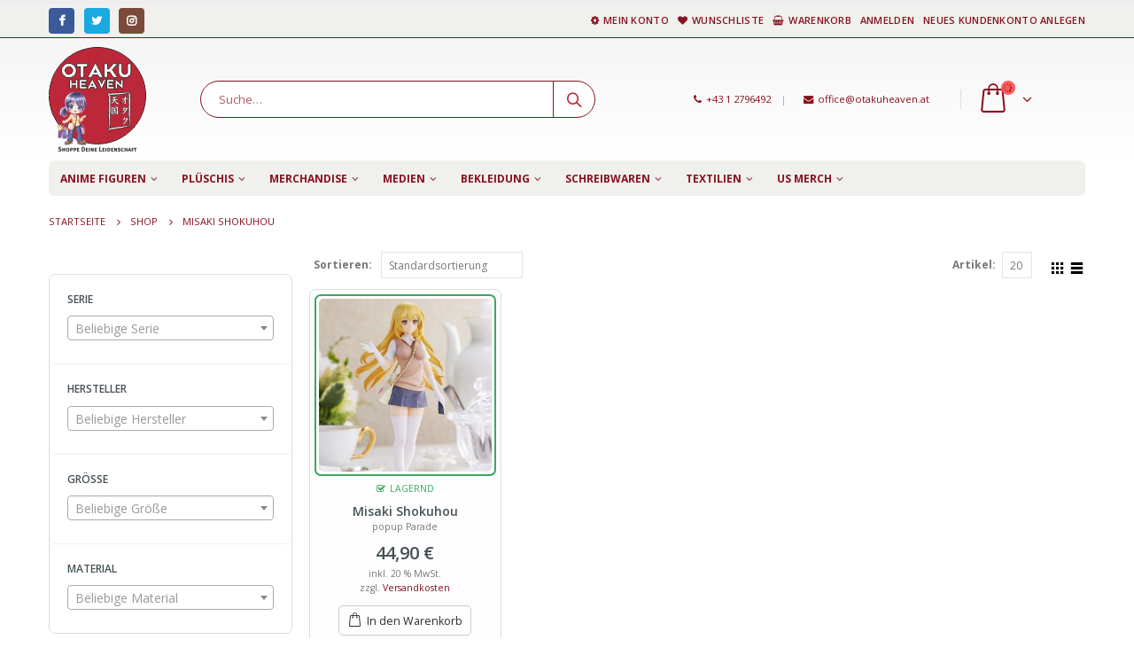

--- FILE ---
content_type: text/html; charset=UTF-8
request_url: https://www.otakuheaven.at/filter/charakter/misaki-shokuhou/
body_size: 15578
content:
<!DOCTYPE html><html lang="de-DE"><head><meta charset="utf-8"> <!--[if IE]><meta http-equiv='X-UA-Compatible' content='IE=edge,chrome=1'><![endif]--><meta name="viewport" content="width=device-width, initial-scale=1.0, minimum-scale=1.0"><link rel="profile" href="http://gmpg.org/xfn/11" /><link rel="pingback" href="https://www.otakuheaven.at/xmlrpc.php" /><link rel="shortcut icon" href="//otakuheays.cluster020.hosting.ovh.net/wp-content/themes/porto/images/logo/favicon.ico" type="image/x-icon" /><link rel="apple-touch-icon" href="//otakuheays.cluster020.hosting.ovh.net/wp-content/themes/porto/images/logo/apple-touch-icon.png"><link rel="apple-touch-icon" sizes="120x120" href="//otakuheays.cluster020.hosting.ovh.net/wp-content/themes/porto/images/logo/apple-touch-icon_120x120.png"><link rel="apple-touch-icon" sizes="76x76" href="//otakuheays.cluster020.hosting.ovh.net/wp-content/themes/porto/images/logo/apple-touch-icon_76x76.png"><link rel="apple-touch-icon" sizes="152x152" href="//otakuheays.cluster020.hosting.ovh.net/wp-content/themes/porto/images/logo/apple-touch-icon_152x152.png"> <script>document.documentElement.className = document.documentElement.className + ' yes-js js_active js'</script> <title>Misaki Shokuhou &#8211; Otaku Heaven</title><link rel='dns-prefetch' href='//s.w.org' /><link rel="alternate" type="application/rss+xml" title="Otaku Heaven &raquo; Feed" href="https://www.otakuheaven.at/feed/" /><link rel="alternate" type="application/rss+xml" title="Otaku Heaven &raquo; Kommentar-Feed" href="https://www.otakuheaven.at/comments/feed/" /><link rel="alternate" type="application/rss+xml" title="Otaku Heaven &raquo; Misaki Shokuhou Charakter Feed" href="https://www.otakuheaven.at/filter/charakter/misaki-shokuhou/feed/" /><style type="text/css">img.wp-smiley,img.emoji{display:inline!important;border:none!important;box-shadow:none!important;height:1em!important;width:1em!important;margin:0 .07em!important;vertical-align:-0.1em!important;background:none!important;padding:0!important}</style><link rel='stylesheet' id='berocket_products_label_style-css'  href='https://www.otakuheaven.at/wp-content/cache/min/1/wp-content/plugins/advanced-product-labels-for-woocommerce/css/frontend-58ca304f74e36f18df002989890d7b09.css' data-minify="1"  type='text/css' media='all' /><style id='berocket_products_label_style-inline-css' type='text/css'>.berocket_better_labels:before,.berocket_better_labels:after{clear:both;content:" ";display:block}.berocket_better_labels.berocket_better_labels_image{position:absolute!important;top:0px!important;bottom:0px!important;left:0px!important;right:0px!important;pointer-events:none}.berocket_better_labels.berocket_better_labels_image *{pointer-events:none}.berocket_better_labels.berocket_better_labels_image img,.berocket_better_labels.berocket_better_labels_image .fa,.berocket_better_labels.berocket_better_labels_image .berocket_color_label,.berocket_better_labels.berocket_better_labels_image .berocket_image_background,.berocket_better_labels .berocket_better_labels_line .br_alabel,.berocket_better_labels .berocket_better_labels_line .br_alabel span{pointer-events:all}.berocket_better_labels .berocket_color_label,.br_alabel .berocket_color_label{width:100%;height:100%;display:block}.berocket_better_labels .berocket_better_labels_position_left{text-align:left;float:left;clear:left}.berocket_better_labels .berocket_better_labels_position_center{text-align:center}.berocket_better_labels .berocket_better_labels_position_right{text-align:right;float:right;clear:right}.berocket_better_labels.berocket_better_labels_label{clear:both}.berocket_better_labels .berocket_better_labels_line{line-height:1px}.berocket_better_labels.berocket_better_labels_label .berocket_better_labels_line{clear:none}.berocket_better_labels .berocket_better_labels_position_left .berocket_better_labels_line{clear:left}.berocket_better_labels .berocket_better_labels_position_right .berocket_better_labels_line{clear:right}.berocket_better_labels .berocket_better_labels_line .br_alabel{display:inline-block;position:relative;top:0!important;left:0!important;right:0!important;line-height:1px}.berocket_better_labels .berocket_better_labels_position{display:flex;flex-direction:column}.berocket_better_labels .berocket_better_labels_position.berocket_better_labels_position_left{align-items:start}.berocket_better_labels .berocket_better_labels_position.berocket_better_labels_position_right{align-items:end}.berocket_better_labels .berocket_better_labels_position.berocket_better_labels_position_center{align-items:center}.berocket_better_labels .berocket_better_labels_position .berocket_better_labels_inline{display:flex;align-items:start}</style><link rel='stylesheet' id='wp-block-library-css'  href='https://www.otakuheaven.at/wp-includes/css/dist/block-library/style.min.css' type='text/css' media='all' /><link rel='stylesheet' id='wp-block-library-theme-css'  href='https://www.otakuheaven.at/wp-includes/css/dist/block-library/theme.min.css' type='text/css' media='all' /><link rel='stylesheet' id='jquery-selectBox-css'  href='https://www.otakuheaven.at/wp-content/cache/min/1/wp-content/plugins/yith-woocommerce-wishlist/assets/css/jquery.selectBox-6a7d74802e9cdc2477c59a9d9ab8fa3c.css' data-minify="1"  type='text/css' media='all' /><link rel='stylesheet' id='yith-wcwl-font-awesome-css'  href='https://www.otakuheaven.at/wp-content/cache/busting/1/wp-content/plugins/yith-woocommerce-wishlist/assets/css/font-awesome.min-4.7.0.css' type='text/css' media='all' /><link rel='stylesheet' id='yith-wcwl-main-css'  href='https://www.otakuheaven.at/wp-content/cache/min/1/wp-content/plugins/yith-woocommerce-wishlist/assets/css/style-c4043ec50807825a16be2ffbd525c01c.css' data-minify="1"  type='text/css' media='all' /><style id='woocommerce-inline-inline-css' type='text/css'>.woocommerce form .form-row .required{visibility:visible}</style><link rel='stylesheet' id='swatches-and-photos-css'  href='https://www.otakuheaven.at/wp-content/cache/min/1/wp-content/plugins/woocommerce-variation-swatches-and-photos-master/assets/css/swatches-and-photos-71818a1455106201de18f775ff0d701a.css' data-minify="1"  type='text/css' media='all' /><link rel='stylesheet' id='yith_ywdpd_frontend-css'  href='https://www.otakuheaven.at/wp-content/cache/min/1/wp-content/plugins/yith-woocommerce-dynamic-pricing-and-discounts-premium/assets/css/frontend-b5bd5e72a10ee0a90431ec0b9ddd0786.css' data-minify="1"  type='text/css' media='all' /><link rel='stylesheet' id='yith-wcwtl-frontend-css'  href='https://www.otakuheaven.at/wp-content/cache/min/1/wp-content/plugins/yith-woocommerce-waiting-list/assets/css/ywcwtl-a160b7170e78757970183087b9fd610c.css' data-minify="1"  type='text/css' media='all' /><link rel='stylesheet' id='woocommerce_prettyPhoto_css-css'  href='https://www.otakuheaven.at/wp-content/cache/min/1/wp-content/plugins/woocommerce/assets/css/prettyPhoto-5336a5952ae8b20369fc4eca377f8793.css' data-minify="1"  type='text/css' media='all' /><link rel='stylesheet' id='borlabs-cookie-css'  href='https://www.otakuheaven.at/wp-content/cache/min/1/wp-content/plugins/borlabs-cookie/css/borlabs-cookie-305b57f4af7701384625654dbc41354f.css' data-minify="1"  type='text/css' media='all' /><style id='borlabs-cookie-inline-css' type='text/css'>[data-borlabs-cookie-wrap] [data-borlabs-cookie]{background:#f9f9f9!important;color:#606569!important}[data-borlabs-cookie-wrap] [data-borlabs-cookie] p{color:#606569!important}[data-borlabs-cookie-wrap] [data-borlabs-cookie] p a{color:#288fe9!important}[data-borlabs-cookie-wrap] [data-borlabs-cookie] p.borlabsCookieSubHeadline{background:#eeeeee!important}[data-borlabs-cookie-wrap] [data-borlabs-cookie] p.borlabsCookieSuccess{color:#5eb930!important}[data-borlabs-cookie-wrap] [data-borlabs-cookie] [data-borlabs-selection] ul{border-top:1px solid #f2f2f2!important;border-left:1px solid #f2f2f2!important;border-right:1px solid #f2f2f2!important}[data-borlabs-cookie-wrap] [data-borlabs-cookie] [data-borlabs-selection] ul li.cookieOption1{background:#ffffff!important;border-bottom:1px solid #f2f2f2!important;color:#606569!important}[data-borlabs-cookie-wrap] [data-borlabs-cookie] [data-borlabs-selection] ul li.cookieOption1:hover{background-color:#288fe9!important;color:#ffffff!important}[data-borlabs-cookie-wrap] [data-borlabs-cookie] [data-borlabs-selection] ul li.cookieOption2{background:#ffffff!important;border-bottom:1px solid #f2f2f2!important;color:#606569!important}[data-borlabs-cookie-wrap] [data-borlabs-cookie] [data-borlabs-selection] ul li.cookieOption2:hover{background-color:#288fe9!important;color:#ffffff!important}[data-borlabs-cookie-wrap] [data-borlabs-cookie] [data-borlabs-selection] ul li.cookieOption3{background:#ffffff!important;border-bottom:1px solid #f2f2f2!important;color:#606569!important}[data-borlabs-cookie-wrap] [data-borlabs-cookie] [data-borlabs-selection] ul li.cookieOption3:hover{background-color:#288fe9!important;color:#ffffff!important}[data-borlabs-cookie-wrap] [data-borlabs-cookie] [data-borlabs-help] a{color:#288fe9!important}.borlabs-cookie-bct-default,[data-borlabs-cookie-opt-out]{background:#efefef!important;color:#666666!important}.borlabs-cookie-bct-default p,[data-borlabs-cookie-opt-out] p{color:#666666!important}.borlabs-cookie-bct-default a[role="button"],[data-borlabs-cookie-opt-out] a[role="button"]{background:#288fe9!important;color:#ffffff!important}.borlabs-cookie-bct-default a[role="button"]:hover,[data-borlabs-cookie-opt-out] a[role="button"]:hover{background:#2875e9!important;color:#ffffff!important}[data-borlabs-cookie-opt-out] [data-borlabs-cookie-opt-out-success]{color:#5eb930!important}</style><link rel='stylesheet' id='woocommerce-gzd-layout-css'  href='https://www.otakuheaven.at/wp-content/cache/busting/1/wp-content/plugins/woocommerce-germanized/assets/css/woocommerce-gzd-layout.min-2.2.7.css' type='text/css' media='all' /><style id='woocommerce-gzd-layout-inline-css' type='text/css'>.woocommerce-checkout .shop_table{background-color:#eee}p.woocommerce-shipping-destination{display:none}</style><link rel='stylesheet' id='bsf-Defaults-css'  href='https://www.otakuheaven.at/wp-content/cache/min/1/wp-content/uploads/smile_fonts/Defaults/Defaults-e08715c7186b01def8e4e1f3284915ae.css' data-minify="1"  type='text/css' media='all' /><link rel='stylesheet' id='js_composer_front-css'  href='https://www.otakuheaven.at/wp-content/cache/busting/1/wp-content/plugins/js_composer/assets/css/js_composer.min-5.6.css' type='text/css' media='all' /><link rel='stylesheet' id='ultimate-style-min-css'  href='https://www.otakuheaven.at/wp-content/cache/busting/1/wp-content/plugins/Ultimate_VC_Addons/assets/min-css/ultimate.min-3.17.1.css' type='text/css' media='all' /><link rel='stylesheet' id='porto-bootstrap-css'  href='https://www.otakuheaven.at/wp-content/cache/min/1/wp-content/themes/porto/css/bootstrap-c438dfdaa23e3a1a68d200728ae40f36.css' data-minify="1"  type='text/css' media='all' /><link rel='stylesheet' id='porto-plugins-css'  href='https://www.otakuheaven.at/wp-content/cache/min/1/wp-content/themes/porto/css/plugins-f12808198911cdab4375dcb8b7f4179c.css' data-minify="1"  type='text/css' media='all' /><link rel='stylesheet' id='porto-theme-css'  href='https://www.otakuheaven.at/wp-content/cache/min/1/wp-content/themes/porto/css/theme-8976015b506276db219e363f8260a54b.css' data-minify="1"  type='text/css' media='all' /><link rel='stylesheet' id='porto-shortcodes-css'  href='https://www.otakuheaven.at/wp-content/cache/min/1/wp-content/themes/porto/css/shortcodes-979fa7c197cecb77a24435d770664346.css' data-minify="1"  type='text/css' media='all' /><link rel='stylesheet' id='porto-theme-shop-css'  href='https://www.otakuheaven.at/wp-content/cache/min/1/wp-content/themes/porto/css/theme_shop-b6a54cfdff582e4a7c8ead0de9d4a3a7.css' data-minify="1"  type='text/css' media='all' /><link rel='stylesheet' id='porto-dynamic-style-css'  href='https://www.otakuheaven.at/wp-content/cache/min/1/wp-content/uploads/porto_styles/dynamic_style-a6d604eb23ba68cee3705ef04581e8cf.css' data-minify="1"  type='text/css' media='all' /><link rel='stylesheet' id='porto-style-css'  href='https://www.otakuheaven.at/wp-content/cache/min/1/wp-content/themes/porto/style-25cf22b2024beb9f9c1cc34ea0933c2a.css' data-minify="1"  type='text/css' media='all' /><style id='porto-style-inline-css' type='text/css'>#header .logo,.side-header-narrow-bar-logo{max-width:170px}@media (min-width:1170px){#header .logo{max-width:250px}}@media (max-width:991px){#header .logo{max-width:110px}}@media (max-width:767px){#header .logo{max-width:110px}}#header.sticky-header .logo{width:100px}#header,.sticky-header .header-main.sticky{border-top:5px solid #ededed}.page-top .page-title-wrap{line-height:0}.page-top .page-title:not(.b-none):after{content:'';position:absolute;width:100%;left:0;border-bottom:0 solid #871220;bottom:-12px}body.single-product .page-top .breadcrumbs-wrap{padding-right:55px}#login-form-popup{position:relative;width:80%;max-width:872px;margin-left:auto;margin-right:auto}#login-form-popup .featured-box{margin-bottom:0;box-shadow:none;border:none}#login-form-popup .featured-box .box-content{padding:25px 35px}#login-form-popup .featured-box h2{text-transform:uppercase;font-size:15px;letter-spacing:.05em;font-weight:600;color:#1d2127;line-height:2}.porto-social-login-section{background:#f4f4f2;text-align:center;padding:20px 20px 25px}.porto-social-login-section p{text-transform:uppercase;font-size:12px;color:#1d2127;font-weight:600;margin-bottom:8px}#login-form-popup .col2-set{margin-left:-20px;margin-right:-20px}#login-form-popup .col-1,#login-form-popup .col-2{padding-left:20px;padding-right:20px}@media (min-width:992px){#login-form-popup .col-1{border-right:1px solid #f5f6f6}}#login-form-popup .input-text{box-shadow:none;padding-top:10px;padding-bottom:10px;border-color:#ddd;border-radius:2px}#login-form-popup form label{font-size:12px;line-height:1}#login-form-popup .form-row{margin-bottom:20px}#login-form-popup .button{border-radius:2px;padding:10px 24px;text-transform:uppercase;text-shadow:none;font-family:Open Sans;font-size:12px;letter-spacing:.025em;color:#fff}#login-form-popup label.inline{margin-top:15px;float:right;position:relative;cursor:pointer;line-height:1.5}#login-form-popup label.inline input[type=checkbox]{opacity:0;margin-right:8px;margin-top:0;margin-bottom:0}#login-form-popup label.inline span:before{content:'';position:absolute;border:1px solid #ddd;border-radius:1px;width:16px;height:16px;left:0;top:0;text-align:center;line-height:15px;font-family:FontAwesome;font-size:9px;color:#aaa}#login-form-popup label.inline input[type=checkbox]:checked + span:before{content:'\f00c'}#login-form-popup .social-button{text-decoration:none;margin-left:10px;margin-right:10px}#login-form-popup .social-button i{font-size:16px;margin-right:8px}#login-form-popup p.status{color:#1d2127}#login-form-popup .lost_password{margin-top:-15px;font-size:13px;margin-bottom:0}.porto-social-login-section .google-plus{background:#dd4e31}.porto-social-login-section .facebook{background:#3a589d}.porto-social-login-section .twitter{background:#1aa9e1}html.panel-opened body>.mfp-bg{z-index:9042}html.panel-opened body>.mfp-wrap{z-index:9043}</style><!--[if lt IE 10]><link rel='stylesheet' id='porto-ie-css'  href='https://www.otakuheaven.at/wp-content/themes/porto/css/ie.css?ver=5.0.18' type='text/css' media='all' /> <![endif]--><link rel='stylesheet' id='styles-child-css'  href='https://www.otakuheaven.at/wp-content/cache/min/1/wp-content/themes/porto-child/style-4db940a67ff7349f1f023ad9493d20cb.css' data-minify="1"  type='text/css' media='all' /> <script type="text/template" id="tmpl-variation-template"><div class="woocommerce-variation-description">{{{ data.variation.variation_description }}}</div>
	<div class="woocommerce-variation-price">{{{ data.variation.price_html }}}</div>
	<div class="woocommerce-variation-availability">{{{ data.variation.availability_html }}}</div></script> <script type="text/template" id="tmpl-unavailable-variation-template"><p>Dieses Produkt ist leider nicht verfügbar. Bitte wähle eine andere Kombination.</p></script> <script type='text/javascript' src='https://www.otakuheaven.at/wp-content/cache/busting/1/wp-includes/js/jquery/jquery-1.12.4.js'></script> <script type='text/javascript' src='https://www.otakuheaven.at/wp-content/cache/busting/1/wp-includes/js/jquery/jquery-migrate.min-1.4.1.js' defer></script> <script type='text/javascript'>var v = jQuery.fn.jquery;
			if (v && parseInt(v) >= 3 && window.self === window.top) {
				var readyList=[];
				window.originalReadyMethod = jQuery.fn.ready;
				jQuery.fn.ready = function(){
					if(arguments.length && arguments.length > 0 && typeof arguments[0] === "function") {
						readyList.push({"c": this, "a": arguments});
					}
					return window.originalReadyMethod.apply( this, arguments );
				};
				window.wpfReadyList = readyList;
			}</script> <script type='text/javascript' src='https://www.otakuheaven.at/wp-content/cache/busting/1/wp-includes/js/jquery/ui/core.min-1.11.4.js' defer></script> <script type='text/javascript' src='https://www.otakuheaven.at/wp-content/cache/busting/1/wp-content/plugins/woocommerce/assets/js/jquery-blockui/jquery.blockUI.min-2.70.js' defer></script> <script type='text/javascript'>/* <![CDATA[ */ var wc_add_to_cart_params = {"ajax_url":"\/wp-admin\/admin-ajax.php","wc_ajax_url":"\/?wc-ajax=%%endpoint%%","i18n_view_cart":"Warenkorb anzeigen","cart_url":"https:\/\/www.otakuheaven.at\/warenkorb\/","is_cart":"","cart_redirect_after_add":"no"}; /* ]]> */</script> <script type='text/javascript' src='https://www.otakuheaven.at/wp-content/cache/busting/1/wp-content/plugins/woocommerce/assets/js/frontend/add-to-cart.min-3.5.10.js' defer></script> <script type='text/javascript' src='https://www.otakuheaven.at/wp-content/cache/min/1/wp-content/plugins/js_composer/assets/js/vendors/woocommerce-add-to-cart-2234c62b070dee3af26d61dfabc71980.js' data-minify="1" defer></script> <script type='text/javascript' src='https://www.otakuheaven.at/wp-content/cache/busting/1/wp-content/plugins/Ultimate_VC_Addons/assets/min-js/ultimate.min-3.17.1.js' defer></script> <link rel='https://api.w.org/' href='https://www.otakuheaven.at/wp-json/' /><link rel="EditURI" type="application/rsd+xml" title="RSD" href="https://www.otakuheaven.at/xmlrpc.php?rsd" /><link rel="wlwmanifest" type="application/wlwmanifest+xml" href="https://www.otakuheaven.at/wp-includes/wlwmanifest.xml" /><meta name="generator" content="WordPress 5.0.18" /><meta name="generator" content="WooCommerce 3.5.10" /><style>.product .images{position:relative}</style> <script type="text/javascript">WebFontConfig = {
			google: { families: [ 'Open+Sans:200,300,400,700,800,600','Shadows+Into+Light:200,300,400,700,800,600','Playfair+Display:200,300,400,700,800,600' ] }
		};
		(function(d) {
			var wf = d.createElement('script'), s = d.scripts[0];
			wf.src = 'https://www.otakuheaven.at/wp-content/themes/porto/js/libs/webfont.js';
			wf.async = true;
			s.parentNode.insertBefore(wf, s);
		})(document);</script> <noscript><style>.woocommerce-product-gallery{opacity:1!important}</style></noscript><meta name="generator" content="Powered by WPBakery Page Builder - drag and drop page builder for WordPress."/> <!--[if lte IE 9]><link rel="stylesheet" type="text/css" href="https://www.otakuheaven.at/wp-content/plugins/js_composer/assets/css/vc_lte_ie9.min.css" media="screen"><![endif]--><style type="text/css" title="dynamic-css" class="options-output">.alternative-font,a,.color-primary{color:#871220}.header-wrapper{background-color:transparent}#header .header-main{background-color:#fff}#header,#header .header-main .header-contact .nav-top>li>a,#header .top-links>li.menu-item:before{color:#871220}#header .header-top,.header-top .top-links>li.menu-item:after{color:#871220}.page-top{background-color:#fff}#footer{background-color:#f0f0ed}#footer .footer-bottom{background-color:#f0f0ed}#footer .footer-bottom,#footer .footer-bottom p,#footer .footer-bottom .widget>div>ul li,#footer .footer-bottom .widget>ul li{color:#871220}#header.sticky-header .searchform-popup .search-toggle{color:#871220}#header.sticky-header .searchform-popup .search-toggle:hover{color:#bc2739}#mini-cart .cart-subtotal,#mini-cart .minicart-icon{color:#871220}#mini-cart .cart-items,#mini-cart .cart-items-text{color:#871220}#mini-cart{background:transparent}.sticky-header #mini-cart .cart-subtotal,.sticky-header #mini-cart .minicart-icon{color:#871220}.sticky-header #mini-cart .cart-items,.sticky-header #mini-cart .cart-items-text{color:#871220}.sticky-header #mini-cart{background:transparent}</style><noscript><style type="text/css">.wpb_animate_when_almost_visible{opacity:1}</style></noscript></head><body class="archive tax-pa_charakter term-misaki-shokuhou term-6392 wp-embed-responsive full blog-1  woocommerce woocommerce-page woocommerce-no-js login-popup wpb-js-composer js-comp-ver-5.6 vc_responsive"> <script 
  async 
  src="https://eu-library.klarnaservices.com/lib.js"
  data-client-id="1b198a6d-9447-5db4-9f07-b6c947508d0d"
></script> <div class="page-wrapper"><div class="header-wrapper"><header id="header" class="header-separate header-1 sticky-menu-header"><div class="header-top"><div class="container"><div class="header-left"><div class="share-links"> <a target="_blank"  rel="nofollow" class="share-facebook" href="https://www.facebook.com/otakuheavenwien/" title="Facebook"></a> <a target="_blank"  rel="nofollow" class="share-twitter" href="https://twitter.com/otakuheavenwien/" title="Twitter"></a> <a target="_blank"  rel="nofollow" class="share-instagram" href="https://www.instagram.com/otakuheavenwien/" title="Instagram"></a></div></div><div class="header-right"><ul id="menu-shop-menue" class="top-links mega-menu show-arrow"><li id="nav-menu-item-27" class="menu-item menu-item-type-post_type menu-item-object-page narrow"><a href="https://www.otakuheaven.at/mein-konto/" class=""><i class="fa fa-cog"></i>Mein Konto</a></li><li id="nav-menu-item-26" class="menu-item menu-item-type-post_type menu-item-object-page narrow"><a href="https://www.otakuheaven.at/wunschliste/" class=""><i class="fa fa-heart"></i>Wunschliste</a></li><li id="nav-menu-item-25" class="menu-item menu-item-type-post_type menu-item-object-page narrow"><a href="https://www.otakuheaven.at/warenkorb/" class=""><i class="fa fa-shopping-basket"></i>Warenkorb</a></li><li class="menu-item"><a class="porto-link-login" href="https://www.otakuheaven.at/mein-konto/">Anmelden</a></li><li class="menu-item"><a class="porto-link-register" href="https://www.otakuheaven.at/mein-konto/">Neues Kundenkonto anlegen</a></li></ul></div></div></div><div class="header-main"><div class="container"><div class="header-left"><div class="logo"> <a href="https://www.otakuheaven.at/" title="Otaku Heaven - shoppe Deine Leidenschaft"  rel="home"> <img class="img-responsive standard-logo retina-logo" src="//www.otakuheaven.at/wp-content/uploads/2019/05/otaku_logo.png" alt="Otaku Heaven" /> </a></div></div><div class="header-center"> <a class="mobile-toggle"><i class="fa fa-reorder"></i></a><div class="searchform-popup"> <a class="search-toggle"><i class="fa fa-search"></i><span class="search-text">Suche</span></a><form action="https://www.otakuheaven.at/" method="get"
class="searchform"><div class="searchform-fields"> <span class="text"><input name="s" type="text" value="" placeholder="Suche&hellip;" autocomplete="off" /></span> <input type="hidden" name="post_type" value="product"/> <span class="button-wrap"><button class="btn btn-special" title="Suche" type="submit"><i class="fa fa-search"></i></button></span></div><div class="live-search-list"></div></form></div></div><div class="header-right"><div class="header-minicart"><div class="header-contact"><span class="head_contact"><i class='fa fa-phone'></i>+43 1 2796492<span class='gap'>|</span> <i class='fa fa-envelope'></i>office@otakuheaven.at</span></div><div id="mini-cart" class="mini-cart minicart-arrow-alt"><div class="cart-head"> <i class="minicart-icon"></i><span class="cart-items"><i class="fa fa-spinner fa-pulse"></i></span><span class="cart-items-text"><i class="fa fa-spinner fa-pulse"></i></span></div><div class="cart-popup widget_shopping_cart"><div class="widget_shopping_cart_content"><div class="cart-loading"></div></div></div></div></div></div></div></div><div class="main-menu-wrap menu-flat"><div id="main-menu" class="container  hide-sticky-content"><div class="menu-left"><div class="logo"> <a href="https://www.otakuheaven.at/" title="Otaku Heaven - shoppe Deine Leidenschaft" > <img class="img-responsive standard-logo retina-logo" src="//www.otakuheaven.at/wp-content/uploads/2019/05/otaku_logo.png" alt="Otaku Heaven" /> </a></div></div><div class="menu-center"><ul id="menu-produkt-menue" class="main-menu mega-menu menu-flat show-arrow"><li id="nav-menu-item-28" class="menu-item menu-item-type-taxonomy menu-item-object-product_cat menu-item-has-children has-sub narrow"><a href="https://www.otakuheaven.at/kategorie/anime_figuren/" class="">Anime Figuren</a><div class="popup"><div class="inner" style=""><ul class="sub-menu"><li id="nav-menu-item-647" class="menu-item menu-item-type-taxonomy menu-item-object-product_cat" data-cols="1"><a href="https://www.otakuheaven.at/kategorie/anime_figuren/pvc-figuren/" class="">PVC Figuren</a></li><li id="nav-menu-item-57" class="menu-item menu-item-type-taxonomy menu-item-object-product_cat" data-cols="1"><a href="https://www.otakuheaven.at/kategorie/anime_figuren/nendoroid/" class="">Nendoroid</a></li><li id="nav-menu-item-21883" class="menu-item menu-item-type-taxonomy menu-item-object-product_cat" data-cols="1"><a href="https://www.otakuheaven.at/kategorie/anime_figuren/nendoroid-doll/" class="">Nendoroid Doll</a></li><li id="nav-menu-item-212165" class="menu-item menu-item-type-taxonomy menu-item-object-product_cat" data-cols="1"><a href="https://www.otakuheaven.at/kategorie/anime_figuren/swacchao/" class="">Nendoroid Swacchao!</a></li><li id="nav-menu-item-177960" class="menu-item menu-item-type-taxonomy menu-item-object-product_cat" data-cols="1"><a href="https://www.otakuheaven.at/kategorie/anime_figuren/popup-parade/" class="">popup Parade</a></li><li id="nav-menu-item-55" class="menu-item menu-item-type-taxonomy menu-item-object-product_cat" data-cols="1"><a href="https://www.otakuheaven.at/kategorie/anime_figuren/figma/" class="">Figma</a></li><li id="nav-menu-item-15725" class="menu-item menu-item-type-taxonomy menu-item-object-product_cat" data-cols="1"><a href="https://www.otakuheaven.at/kategorie/anime_figuren/q-posket/" class="">Q Posket</a></li><li id="nav-menu-item-9412" class="menu-item menu-item-type-taxonomy menu-item-object-product_cat" data-cols="1"><a href="https://www.otakuheaven.at/kategorie/anime_figuren/modelkit/" class="">Model Kit</a></li><li id="nav-menu-item-14306" class="menu-item menu-item-type-taxonomy menu-item-object-product_cat" data-cols="1"><a href="https://www.otakuheaven.at/kategorie/anime_figuren/zubehoer/" class="">Zubehör</a></li><li id="nav-menu-item-34551" class="menue_red menu-item menu-item-type-taxonomy menu-item-object-product_cat" data-cols="1"><a href="https://www.otakuheaven.at/kategorie/anime_figuren/18-figuren/" class="">18+ Figuren</a></li></ul></div></div></li><li id="nav-menu-item-29" class="menu-item menu-item-type-taxonomy menu-item-object-product_cat menu-item-has-children has-sub narrow"><a href="https://www.otakuheaven.at/kategorie/plushtoy/" class="">Plüschis</a><div class="popup"><div class="inner" style=""><ul class="sub-menu"><li id="nav-menu-item-3586" class="menu-item menu-item-type-taxonomy menu-item-object-product_cat" data-cols="1"><a href="https://www.otakuheaven.at/kategorie/plushtoy/stofftiere/" class="">Stofftiere</a></li><li id="nav-menu-item-60" class="menu-item menu-item-type-taxonomy menu-item-object-product_cat" data-cols="1"><a href="https://www.otakuheaven.at/kategorie/plushtoy/pokemon/" class="">Pokemon</a></li><li id="nav-menu-item-74547" class="menu-item menu-item-type-taxonomy menu-item-object-product_cat" data-cols="1"><a href="https://www.otakuheaven.at/kategorie/us-merch/nici/" class="">Nici</a></li><li id="nav-menu-item-9735" class="menu-item menu-item-type-taxonomy menu-item-object-product_cat" data-cols="1"><a href="https://www.otakuheaven.at/kategorie/plushtoy/stoffpuppen/" class="">Stoffpuppen</a></li></ul></div></div></li><li id="nav-menu-item-42" class="menu-item menu-item-type-taxonomy menu-item-object-product_cat menu-item-has-children has-sub narrow"><a href="https://www.otakuheaven.at/kategorie/merchandise/" class="">Merchandise</a><div class="popup"><div class="inner" style=""><ul class="sub-menu"><li id="nav-menu-item-47" class="menu-item menu-item-type-taxonomy menu-item-object-product_cat" data-cols="1"><a href="https://www.otakuheaven.at/kategorie/merchandise/becher-tassen-glaeser/" class="">Becher / Tassen / Gläser</a></li><li id="nav-menu-item-9734" class="menu-item menu-item-type-taxonomy menu-item-object-product_cat" data-cols="1"><a href="https://www.otakuheaven.at/kategorie/merchandise/bento-boxen/" class="">Bento Boxen</a></li><li id="nav-menu-item-99144" class="menu-item menu-item-type-taxonomy menu-item-object-product_cat" data-cols="1"><a href="https://www.otakuheaven.at/kategorie/merchandise/sammelkarten-spielkarten/" class="">Sammelkarten / Spielkarten</a></li><li id="nav-menu-item-52" class="menu-item menu-item-type-taxonomy menu-item-object-product_cat" data-cols="1"><a href="https://www.otakuheaven.at/kategorie/merchandise/puzzle-brettspiele/" class="">Puzzle / Brettspiele</a></li><li id="nav-menu-item-50" class="menu-item menu-item-type-taxonomy menu-item-object-product_cat" data-cols="1"><a href="https://www.otakuheaven.at/kategorie/merchandise/schluesselanhaenger/" class="">Schlüsselanhänger</a></li><li id="nav-menu-item-48" class="menu-item menu-item-type-taxonomy menu-item-object-product_cat" data-cols="1"><a href="https://www.otakuheaven.at/kategorie/merchandise/geldboersen-spardosen/" class="">Geldbörsen / Spardosen</a></li><li id="nav-menu-item-53" class="menu-item menu-item-type-taxonomy menu-item-object-product_cat" data-cols="1"><a href="https://www.otakuheaven.at/kategorie/merchandise/taschen-rucksaecke-boxen/" class="">Taschen / Rucksäcke / Boxen</a></li><li id="nav-menu-item-14148" class="menu-item menu-item-type-taxonomy menu-item-object-product_cat" data-cols="1"><a href="https://www.otakuheaven.at/kategorie/merchandise/poster-wallscroll/" class="">Poster / Wallscroll</a></li><li id="nav-menu-item-43659" class="menu-item menu-item-type-taxonomy menu-item-object-product_cat" data-cols="1"><a href="https://www.otakuheaven.at/kategorie/merchandise/acrylaufsteller-bilder/" class="">Acrylaufsteller / Bilder</a></li><li id="nav-menu-item-19399" class="menu-item menu-item-type-taxonomy menu-item-object-product_cat" data-cols="1"><a href="https://www.otakuheaven.at/kategorie/merchandise/buttons-magnete/" class="">Buttons / Magnete</a></li><li id="nav-menu-item-110570" class="menu-item menu-item-type-taxonomy menu-item-object-product_cat" data-cols="1"><a href="https://www.otakuheaven.at/kategorie/merchandise/regenschirme-faecher/" class="">Regenschirme / Fächer</a></li><li id="nav-menu-item-51" class="menu-item menu-item-type-taxonomy menu-item-object-product_cat" data-cols="1"><a href="https://www.otakuheaven.at/kategorie/merchandise/schmuck/" class="">Schmuck / Uhren</a></li><li id="nav-menu-item-9411" class="menu-item menu-item-type-taxonomy menu-item-object-product_cat" data-cols="1"><a href="https://www.otakuheaven.at/kategorie/merchandise/lampen/" class="">Lampen</a></li><li id="nav-menu-item-49" class="menu-item menu-item-type-taxonomy menu-item-object-product_cat" data-cols="1"><a href="https://www.otakuheaven.at/kategorie/merchandise/mauspads/" class="">Mauspads</a></li><li id="nav-menu-item-3587" class="menu-item menu-item-type-taxonomy menu-item-object-product_cat" data-cols="1"><a href="https://www.otakuheaven.at/kategorie/merchandise/gadgets/" class="">Gadgets</a></li></ul></div></div></li><li id="nav-menu-item-44" class="menu-item menu-item-type-taxonomy menu-item-object-product_cat menu-item-has-children has-sub narrow"><a href="https://www.otakuheaven.at/kategorie/medien/" class="">Medien</a><div class="popup"><div class="inner" style=""><ul class="sub-menu"><li id="nav-menu-item-9413" class="menu-item menu-item-type-taxonomy menu-item-object-product_cat" data-cols="1"><a href="https://www.otakuheaven.at/kategorie/medien/multimedia/" class="">Multimedia</a></li><li id="nav-menu-item-138357" class="menu-item menu-item-type-taxonomy menu-item-object-product_cat" data-cols="1"><a href="https://www.otakuheaven.at/kategorie/medien/light-novel/" class="">Light Novel</a></li><li id="nav-menu-item-63" class="menu-item menu-item-type-taxonomy menu-item-object-product_cat" data-cols="1"><a href="https://www.otakuheaven.at/kategorie/medien/kalender-artbooks/" class="">Kalender / Artbooks</a></li></ul></div></div></li><li id="nav-menu-item-43" class="menu-item menu-item-type-taxonomy menu-item-object-product_cat menu-item-has-children has-sub narrow"><a href="https://www.otakuheaven.at/kategorie/bekleidung/" class="">Bekleidung</a><div class="popup"><div class="inner" style=""><ul class="sub-menu"><li id="nav-menu-item-70" class="menu-item menu-item-type-taxonomy menu-item-object-product_cat" data-cols="1"><a href="https://www.otakuheaven.at/kategorie/bekleidung/oberbekleidung/" class="">Oberbekleidung</a></li><li id="nav-menu-item-68" class="menu-item menu-item-type-taxonomy menu-item-object-product_cat" data-cols="1"><a href="https://www.otakuheaven.at/kategorie/bekleidung/cosplay-masken/" class="">Cosplay / Masken</a></li><li id="nav-menu-item-72" class="menu-item menu-item-type-taxonomy menu-item-object-product_cat" data-cols="1"><a href="https://www.otakuheaven.at/kategorie/bekleidung/unterwaesche-bademode/" class="">Unterwäsche / Bademode</a></li><li id="nav-menu-item-66531" class="menu-item menu-item-type-taxonomy menu-item-object-product_cat" data-cols="1"><a href="https://www.otakuheaven.at/kategorie/bekleidung/socken-struempfe/" class="">Socken / Strümpfe</a></li><li id="nav-menu-item-5379" class="menu-item menu-item-type-taxonomy menu-item-object-product_cat" data-cols="1"><a href="https://www.otakuheaven.at/kategorie/bekleidung/muetzen-kappen-schals/" class="">Mützen / Kappen / Schals</a></li></ul></div></div></li><li id="nav-menu-item-45" class="menu-item menu-item-type-taxonomy menu-item-object-product_cat menu-item-has-children has-sub narrow"><a href="https://www.otakuheaven.at/kategorie/schreibwaren/" class="">Schreibwaren</a><div class="popup"><div class="inner" style=""><ul class="sub-menu"><li id="nav-menu-item-74" class="menu-item menu-item-type-taxonomy menu-item-object-product_cat" data-cols="1"><a href="https://www.otakuheaven.at/kategorie/schreibwaren/copic/" class="">Copic</a></li><li id="nav-menu-item-16147" class="menu-item menu-item-type-taxonomy menu-item-object-product_cat" data-cols="1"><a href="https://www.otakuheaven.at/kategorie/schreibwaren/stifte-sets-zubehoer/" class="">Stifte / Sets / Zubehör</a></li><li id="nav-menu-item-76" class="menu-item menu-item-type-taxonomy menu-item-object-product_cat" data-cols="1"><a href="https://www.otakuheaven.at/kategorie/schreibwaren/papier_hefte_bloecke/" class="">Papier / Hefte / Blöcke</a></li><li id="nav-menu-item-75" class="menu-item menu-item-type-taxonomy menu-item-object-product_cat" data-cols="1"><a href="https://www.otakuheaven.at/kategorie/schreibwaren/federmappen/" class="">Federmappen</a></li></ul></div></div></li><li id="nav-menu-item-46" class="menu-item menu-item-type-taxonomy menu-item-object-product_cat menu-item-has-children has-sub narrow"><a href="https://www.otakuheaven.at/kategorie/textilien/" class="">Textilien</a><div class="popup"><div class="inner" style=""><ul class="sub-menu"><li id="nav-menu-item-79" class="menu-item menu-item-type-taxonomy menu-item-object-product_cat" data-cols="1"><a href="https://www.otakuheaven.at/kategorie/textilien/zierkissen/" class="">Zierkissen</a></li><li id="nav-menu-item-78" class="menu-item menu-item-type-taxonomy menu-item-object-product_cat" data-cols="1"><a href="https://www.otakuheaven.at/kategorie/textilien/dakimakura/" class="">Dakimakura</a></li><li id="nav-menu-item-25025" class="menu-item menu-item-type-taxonomy menu-item-object-product_cat" data-cols="1"><a href="https://www.otakuheaven.at/kategorie/textilien/fussmatten-badematten/" class="">Fussmatten / Badematten</a></li><li id="nav-menu-item-77" class="menu-item menu-item-type-taxonomy menu-item-object-product_cat" data-cols="1"><a href="https://www.otakuheaven.at/kategorie/textilien/handtuecher-badetuecher/" class="">Handtücher / Badetücher</a></li></ul></div></div></li><li id="nav-menu-item-29131" class="menu-item menu-item-type-taxonomy menu-item-object-product_cat menu-item-has-children has-sub narrow"><a href="https://www.otakuheaven.at/kategorie/us-merch/" class="">US Merch</a><div class="popup"><div class="inner" style=""><ul class="sub-menu"><li id="nav-menu-item-29132" class="menu-item menu-item-type-taxonomy menu-item-object-product_cat" data-cols="1"><a href="https://www.otakuheaven.at/kategorie/us-merch/disney/" class="">Disney</a></li><li id="nav-menu-item-29135" class="menu-item menu-item-type-taxonomy menu-item-object-product_cat" data-cols="1"><a href="https://www.otakuheaven.at/kategorie/us-merch/marveldc/" class="">Marvel / DC</a></li><li id="nav-menu-item-29136" class="menu-item menu-item-type-taxonomy menu-item-object-product_cat" data-cols="1"><a href="https://www.otakuheaven.at/kategorie/us-merch/pusheen-us-merch/" class="">Pusheen</a></li><li id="nav-menu-item-29137" class="menu-item menu-item-type-taxonomy menu-item-object-product_cat" data-cols="1"><a href="https://www.otakuheaven.at/kategorie/us-merch/star-wars/" class="">Star Wars</a></li><li id="nav-menu-item-74546" class="menu-item menu-item-type-taxonomy menu-item-object-product_cat" data-cols="1"><a href="https://www.otakuheaven.at/kategorie/us-merch/nici/" class="">Nici</a></li><li id="nav-menu-item-29133" class="menu-item menu-item-type-taxonomy menu-item-object-product_cat" data-cols="1"><a href="https://www.otakuheaven.at/kategorie/us-merch/harry-potter/" class="">Harry Potter</a></li><li id="nav-menu-item-29134" class="menu-item menu-item-type-taxonomy menu-item-object-product_cat" data-cols="1"><a href="https://www.otakuheaven.at/kategorie/us-merch/hbo/" class="">HBO</a></li><li id="nav-menu-item-29138" class="menu-item menu-item-type-taxonomy menu-item-object-product_cat" data-cols="1"><a href="https://www.otakuheaven.at/kategorie/us-merch/universal/" class="">Universal</a></li></ul></div></div></li></ul></div><div class="menu-right"><div class="searchform-popup"> <a class="search-toggle"><i class="fa fa-search"></i><span class="search-text">Suche</span></a><form action="https://www.otakuheaven.at/" method="get"
class="searchform"><div class="searchform-fields"> <span class="text"><input name="s" type="text" value="" placeholder="Suche&hellip;" autocomplete="off" /></span> <input type="hidden" name="post_type" value="product"/> <span class="button-wrap"><button class="btn btn-special" title="Suche" type="submit"><i class="fa fa-search"></i></button></span></div><div class="live-search-list"></div></form></div><div id="mini-cart" class="mini-cart minicart-arrow-alt"><div class="cart-head"> <i class="minicart-icon"></i><span class="cart-items"><i class="fa fa-spinner fa-pulse"></i></span><span class="cart-items-text"><i class="fa fa-spinner fa-pulse"></i></span></div><div class="cart-popup widget_shopping_cart"><div class="widget_shopping_cart_content"><div class="cart-loading"></div></div></div></div></div></div></div></header></div><section class="page-top page-header-1"><div class="container hide-title"><div class="row"><div class="col-lg-12"><div class="breadcrumbs-wrap"><ul class="breadcrumb"><li><a  href="https://www.otakuheaven.at"><span >Startseite</span></a><i class="delimiter delimiter-2"></i></li><li><a  href="https://www.otakuheaven.at/shop/"><span >Shop</span></a><i class="delimiter delimiter-2"></i></li><li>Misaki Shokuhou</li></ul></div><div class="page-title-wrap d-none"><h1 class="page-title">Misaki Shokuhou</h1></div></div></div></div></section><div id="main" class="column2 column2-left-sidebar boxed"><div class="container"><div class="row main-content-wrap"><div class="main-content col-lg-9"><div id="primary" class="content-area"><main id="content" class="site-main" role="main"><div class="woocommerce-notices-wrapper"></div><div class="shop-loop-before clearfix"><form class="woocommerce-ordering" method="get"> <label>Sortieren: </label> <select name="orderby" class="orderby"><option value="menu_order"  selected='selected'>Standardsortierung</option><option value="popularity" >Nach Beliebtheit sortiert</option><option value="rating" >Nach Durchschnittsbewertung sortiert</option><option value="date" >Sortieren nach neuesten</option><option value="price" >Nach Preis sortiert: niedrig zu hoch</option><option value="price-desc" >Nach Preis sortiert: hoch zu niedrig</option> </select> <input type="hidden" name="paged" value="1" /></form><div class="gridlist-toggle"> <a href="#" id="grid" title="Rasteransicht"></a><a href="#" id="list" title="Listenansicht"></a></div><nav class="woocommerce-pagination"><form class="woocommerce-viewing" method="get"><label>Artikel: </label><select name="count" class="count"><option value="20"  selected='selected'>20</option><option value="40" >40</option><option value="60" >60</option> </select><input type="hidden" name="paged" value=""/></form></nav></div><div class="archive-products"><ul class="products products-container pcols-lg-4 pcols-md-3 pcols-xs-3 pcols-ls-2 pwidth-lg-4 pwidth-md-3 pwidth-xs-2 pwidth-ls-1"
><li class="product-col post-149155 product type-product status-publish has-post-thumbnail product_cat-popup-parade first instock taxable shipping-taxable purchasable product-type-simple"><div class="product-inner"><div class="product-image in-stock"> <a  href="https://www.otakuheaven.at/produkt/149155_misaki-shokuhou/"><div data-link="https://www.otakuheaven.at/warenkorb/" class="viewcart viewcart-149155" title="Warenkorb ansehen"></div><div class="inner img-effect"><img width="300" height="300" src="https://www.otakuheaven.at/wp-content/uploads/2022/01/x_gsc94475_a-300x300.jpg" class=" wp-post-image" alt="" srcset="https://www.otakuheaven.at/wp-content/uploads/2022/01/x_gsc94475_a-300x300.jpg 300w, https://www.otakuheaven.at/wp-content/uploads/2022/01/x_gsc94475_a-180x180.jpg 180w, https://www.otakuheaven.at/wp-content/uploads/2022/01/x_gsc94475_a-600x600.jpg 600w, https://www.otakuheaven.at/wp-content/uploads/2022/01/x_gsc94475_a-32x32.jpg 32w" sizes="(max-width: 300px) 100vw, 300px" /><img width="300" height="300" src="https://www.otakuheaven.at/wp-content/uploads/2022/01/x_gsc94475_d-300x300.jpg" class="hover-image" alt="" srcset="https://www.otakuheaven.at/wp-content/uploads/2022/01/x_gsc94475_d-300x300.jpg 300w, https://www.otakuheaven.at/wp-content/uploads/2022/01/x_gsc94475_d-180x180.jpg 180w, https://www.otakuheaven.at/wp-content/uploads/2022/01/x_gsc94475_d-600x600.jpg 600w, https://www.otakuheaven.at/wp-content/uploads/2022/01/x_gsc94475_d-32x32.jpg 32w" sizes="(max-width: 300px) 100vw, 300px" /></div> </a><div class="links-on-image"><div class="add-links-wrap"><div class="add-links no-effect clearfix"> <a href="/filter/charakter/misaki-shokuhou/?add-to-cart=149155" data-quantity="1" class="viewcart-style-1 button product_type_simple add_to_cart_button ajax_add_to_cart" data-product_id="149155" data-product_sku="81.07020" aria-label="„Misaki Shokuhou“ zu deinem Warenkorb hinzufügen" rel="nofollow">In den Warenkorb</a></div></div></div></div> <a class="product-loop-title"  href="https://www.otakuheaven.at/produkt/149155_misaki-shokuhou/"><div class="rating-wrap"><div class="stock in-stock">lagernd</div></div><h3 class="woocommerce-loop-product__title">Misaki Shokuhou</h3><p id="product-subtitle-149155" class="product-subtitle subtitle-149155" >popup Parade</p> </a> <span class="price"><span class="woocommerce-Price-amount amount">44,90&nbsp;<span class="woocommerce-Price-currencySymbol">&euro;</span></span></span><p class="wc-gzd-additional-info tax-info">inkl. 20 % MwSt.</p><p class="wc-gzd-additional-info shipping-costs-info">zzgl. <a href="https://www.otakuheaven.at/versand-lieferung/" target="_blank">Versandkosten</a></p><div class="add-links-wrap"><div class="add-links no-effect clearfix"> <a href="/filter/charakter/misaki-shokuhou/?add-to-cart=149155" data-quantity="1" class="viewcart-style-1 button product_type_simple add_to_cart_button ajax_add_to_cart" data-product_id="149155" data-product_sku="81.07020" aria-label="„Misaki Shokuhou“ zu deinem Warenkorb hinzufügen" rel="nofollow">In den Warenkorb</a></div></div></div></li></ul></div><div class="shop-loop-after clearfix"><nav class="woocommerce-pagination"><form class="woocommerce-viewing" method="get"><label>Artikel: </label><select name="count" class="count"><option value="20"  selected='selected'>20</option><option value="40" >40</option><option value="60" >60</option> </select><input type="hidden" name="paged" value=""/></form></nav></div></main></div></div><div class="sidebar-overlay"></div><div class="col-lg-3 sidebar porto-woo-category-sidebar left-sidebar mobile-sidebar"><div class="sidebar-toggle"><i class="fa"></i></div><div class="sidebar-content"><aside id="woocommerce_layered_nav-5" class="widget woocommerce widget_layered_nav woocommerce-widget-layered-nav"><h3 class="widget-title">Serie</h3><form method="get" action="https://www.otakuheaven.at/filter/charakter/misaki-shokuhou/" class="woocommerce-widget-layered-nav-dropdown"><select class="woocommerce-widget-layered-nav-dropdown dropdown_layered_nav_serie"><option value="">Beliebige Serie</option><option value="to-aru-kagaku-no-railgun" >To Aru Kagaku No Railgun</option></select><input type="hidden" name="filter_serie" value="" /></form></aside><aside id="woocommerce_layered_nav-6" class="widget woocommerce widget_layered_nav woocommerce-widget-layered-nav"><h3 class="widget-title">Hersteller</h3><form method="get" action="https://www.otakuheaven.at/filter/charakter/misaki-shokuhou/" class="woocommerce-widget-layered-nav-dropdown"><select class="woocommerce-widget-layered-nav-dropdown dropdown_layered_nav_hersteller"><option value="">Beliebige Hersteller</option><option value="good-smile" >Good Smile Company</option><option value="max-factory" >Max Factory</option></select><input type="hidden" name="filter_hersteller" value="" /></form></aside><aside id="woocommerce_layered_nav-7" class="widget woocommerce widget_layered_nav woocommerce-widget-layered-nav"><h3 class="widget-title">Größe</h3><form method="get" action="https://www.otakuheaven.at/filter/charakter/misaki-shokuhou/" class="woocommerce-widget-layered-nav-dropdown"><select class="woocommerce-widget-layered-nav-dropdown dropdown_layered_nav_groesse"><option value="">Beliebige Größe</option><option value="17-cm" >17 cm</option></select><input type="hidden" name="filter_groesse" value="" /></form></aside><aside id="woocommerce_layered_nav-8" class="widget woocommerce widget_layered_nav woocommerce-widget-layered-nav"><h3 class="widget-title">Material</h3><form method="get" action="https://www.otakuheaven.at/filter/charakter/misaki-shokuhou/" class="woocommerce-widget-layered-nav-dropdown"><select class="woocommerce-widget-layered-nav-dropdown dropdown_layered_nav_material"><option value="">Beliebige Material</option><option value="pvc" >PVC</option></select><input type="hidden" name="filter_material" value="" /></form></aside></div></div></div></div></div><div class="footer-wrapper "><div class="footer-top"><div class="container"><aside id="block-widget-4" class="widget widget-block"><div class="block"><div class="porto-block "><div class="vc_row wpb_row row"><div class="vc_column_container col-md-12"><div class="wpb_wrapper vc_column-inner"><div class="porto-separator  "><hr class="separator-line  align_center" style="background-image: -webkit-linear-gradient(left, transparent, grey, transparent); background-image: linear-gradient(to right, transparent, grey, transparent);"></div></div></div></div><div class="vc_row wpb_row"><div class="porto-wrap-container container"><div class="row"><div class="vc_column_container col-md-3"><div class="wpb_wrapper vc_column-inner"><div  class="vc_wp_custommenu wpb_content_element"><div class="widget widget_nav_menu"><div class="menu-info-menue-container"><ul id="menu-info-menue" class="menu"><li id="menu-item-665" class="menu-item menu-item-type-post_type menu-item-object-page menu-item-665"><a href="https://www.otakuheaven.at/bestellvorgang/"><i class="fa fa-keyboard-o" aria-hidden="true"></i>  Bestellvorgang</a></li><li id="menu-item-664" class="menu-item menu-item-type-post_type menu-item-object-page menu-item-664"><a href="https://www.otakuheaven.at/zahlungsweisen/"><i class="fa fa-money" aria-hidden="true">&nbsp;&nbsp;</i>Zahlungsarten</a></li><li id="menu-item-666" class="menu-item menu-item-type-post_type menu-item-object-page menu-item-666"><a href="https://www.otakuheaven.at/versand-lieferung/"><i class="fa fa-archive" aria-hidden="true"></i>  Versand &#038; Lieferung</a></li><li id="menu-item-663" class="menu-item menu-item-type-post_type menu-item-object-page menu-item-663"><a href="https://www.otakuheaven.at/ruecktritt/"><i class="fa fa-reply" aria-hidden="true"></i>  Rücktritt</a></li></ul></div></div></div></div></div><div class="vc_column_container col-md-9"><div class="wpb_wrapper vc_column-inner"><div class="porto-carousel owl-carousel has-ccols ccols-xl-4 ccols-lg-4 ccols-md-3 ccols-sm-2 ccols-1 m-t-lg m-b-xl show-nav-hover" data-plugin-options="{&quot;stagePadding&quot;:0,&quot;margin&quot;:0,&quot;autoplay&quot;:&quot;yes&quot;,&quot;autoplayTimeout&quot;:2500,&quot;autoplayHoverPause&quot;:false,&quot;items&quot;:4,&quot;lg&quot;:4,&quot;md&quot;:3,&quot;sm&quot;:2,&quot;xs&quot;:1,&quot;nav&quot;:&quot;yes&quot;,&quot;dots&quot;:false,&quot;animateIn&quot;:&quot;&quot;,&quot;animateOut&quot;:&quot;&quot;,&quot;loop&quot;:&quot;yes&quot;,&quot;center&quot;:false,&quot;video&quot;:false,&quot;lazyLoad&quot;:false,&quot;fullscreen&quot;:false}"><div class="wpb_single_image wpb_content_element vc_align_center"><div class="wpb_wrapper"><div class="vc_single_image-wrapper   vc_box_border_grey"><img width="145" height="80" src="https://www.otakuheaven.at/wp-content/uploads/2017/04/alter-logo.png" class="vc_single_image-img attachment-medium" alt="" /></div></div></div><div class="wpb_single_image wpb_content_element vc_align_center"><div class="wpb_wrapper"><div class="vc_single_image-wrapper   vc_box_border_grey"><img width="145" height="80" src="https://www.otakuheaven.at/wp-content/uploads/2017/04/funko-logo.png" class="vc_single_image-img attachment-medium" alt="" /></div></div></div><div class="wpb_single_image wpb_content_element vc_align_center"><div class="wpb_wrapper"><div class="vc_single_image-wrapper   vc_box_border_grey"><img width="145" height="80" src="https://www.otakuheaven.at/wp-content/uploads/2017/04/kotobukia-logo.png" class="vc_single_image-img attachment-medium" alt="" /></div></div></div><div class="wpb_single_image wpb_content_element vc_align_center"><div class="wpb_wrapper"><div class="vc_single_image-wrapper   vc_box_border_grey"><img width="145" height="80" src="https://www.otakuheaven.at/wp-content/uploads/2017/04/skytube-logo.png" class="vc_single_image-img attachment-medium" alt="" /></div></div></div><div class="wpb_single_image wpb_content_element vc_align_center"><div class="wpb_wrapper"><div class="vc_single_image-wrapper   vc_box_border_grey"><img width="70" height="80" src="https://www.otakuheaven.at/wp-content/uploads/2017/04/megahouse-logo.png" class="vc_single_image-img attachment-medium" alt="" /></div></div></div><div class="wpb_single_image wpb_content_element vc_align_center"><div class="wpb_wrapper"><div class="vc_single_image-wrapper   vc_box_border_grey"><img width="145" height="80" src="https://www.otakuheaven.at/wp-content/uploads/2017/04/banpresto-logo.png" class="vc_single_image-img attachment-medium" alt="" /></div></div></div><div class="wpb_single_image wpb_content_element vc_align_center"><div class="wpb_wrapper"><div class="vc_single_image-wrapper   vc_box_border_grey"><img width="145" height="80" src="https://www.otakuheaven.at/wp-content/uploads/2017/04/max_factory-logo.png" class="vc_single_image-img attachment-medium" alt="" /></div></div></div><div class="wpb_single_image wpb_content_element vc_align_center"><div class="wpb_wrapper"><div class="vc_single_image-wrapper   vc_box_border_grey"><img width="145" height="80" src="https://www.otakuheaven.at/wp-content/uploads/2017/04/square_enix-logo.png" class="vc_single_image-img attachment-medium" alt="" /></div></div></div><div class="wpb_single_image wpb_content_element vc_align_center"><div class="wpb_wrapper"><div class="vc_single_image-wrapper   vc_box_border_grey"><img width="145" height="80" src="https://www.otakuheaven.at/wp-content/uploads/2017/04/good_smile_company-logo.png" class="vc_single_image-img attachment-medium" alt="" /></div></div></div><div class="wpb_single_image wpb_content_element vc_align_center"><div class="wpb_wrapper"><div class="vc_single_image-wrapper   vc_box_border_grey"><img width="145" height="80" src="https://www.otakuheaven.at/wp-content/uploads/2017/05/abystyle-logo.png" class="vc_single_image-img attachment-medium" alt="" /></div></div></div><div class="wpb_single_image wpb_content_element vc_align_center"><div class="wpb_wrapper"><div class="vc_single_image-wrapper   vc_box_border_grey"><img width="145" height="80" src="https://www.otakuheaven.at/wp-content/uploads/2017/05/abysmile-logo.png" class="vc_single_image-img attachment-medium" alt="" /></div></div></div><div class="wpb_single_image wpb_content_element vc_align_center"><div class="wpb_wrapper"><div class="vc_single_image-wrapper   vc_box_border_grey"><img width="145" height="80" src="https://www.otakuheaven.at/wp-content/uploads/2017/04/copic-logo.png" class="vc_single_image-img attachment-medium" alt="" /></div></div></div><div class="wpb_single_image wpb_content_element vc_align_center"><div class="wpb_wrapper"><div class="vc_single_image-wrapper   vc_box_border_grey"><img width="145" height="80" src="https://www.otakuheaven.at/wp-content/uploads/2017/04/the_pokemon_company-logo.png" class="vc_single_image-img attachment-medium" alt="" /></div></div></div><div class="wpb_single_image wpb_content_element vc_align_center"><div class="wpb_wrapper"><div class="vc_single_image-wrapper   vc_box_border_grey"><img width="126" height="80" src="https://www.otakuheaven.at/wp-content/uploads/2017/04/tecmo_koei-logo.png" class="vc_single_image-img attachment-medium" alt="" /></div></div></div><div class="wpb_single_image wpb_content_element vc_align_center"><div class="wpb_wrapper"><div class="vc_single_image-wrapper   vc_box_border_grey"><img width="102" height="80" src="https://www.otakuheaven.at/wp-content/uploads/2017/04/ques_q-logo.png" class="vc_single_image-img attachment-medium" alt="" /></div></div></div><div class="wpb_single_image wpb_content_element vc_align_center"><div class="wpb_wrapper"><div class="vc_single_image-wrapper   vc_box_border_grey"><img width="130" height="80" src="https://www.otakuheaven.at/wp-content/uploads/2017/04/phat-logo.png" class="vc_single_image-img attachment-medium" alt="" /></div></div></div><div class="wpb_single_image wpb_content_element vc_align_center"><div class="wpb_wrapper"><div class="vc_single_image-wrapper   vc_box_border_grey"><img width="145" height="80" src="https://www.otakuheaven.at/wp-content/uploads/2017/04/penguin-logo.png" class="vc_single_image-img attachment-medium" alt="" /></div></div></div><div class="wpb_single_image wpb_content_element vc_align_center"><div class="wpb_wrapper"><div class="vc_single_image-wrapper   vc_box_border_grey"><img width="145" height="80" src="https://www.otakuheaven.at/wp-content/uploads/2017/04/native-logo.png" class="vc_single_image-img attachment-medium" alt="" /></div></div></div><div class="wpb_single_image wpb_content_element vc_align_center"><div class="wpb_wrapper"><div class="vc_single_image-wrapper   vc_box_border_grey"><img width="145" height="80" src="https://www.otakuheaven.at/wp-content/uploads/2017/04/hobby-logo.png" class="vc_single_image-img attachment-medium" alt="" /></div></div></div><div class="wpb_single_image wpb_content_element vc_align_center"><div class="wpb_wrapper"><div class="vc_single_image-wrapper   vc_box_border_grey"><img width="198" height="100" src="https://www.otakuheaven.at/wp-content/uploads/2017/04/freeing-logo.png" class="vc_single_image-img attachment-medium" alt="" /></div></div></div><div class="wpb_single_image wpb_content_element vc_align_center"><div class="wpb_wrapper"><div class="vc_single_image-wrapper   vc_box_border_grey"><img width="145" height="80" src="https://www.otakuheaven.at/wp-content/uploads/2017/04/aniplex-logo.png" class="vc_single_image-img attachment-medium" alt="" /></div></div></div><div class="wpb_single_image wpb_content_element vc_align_center"><div class="wpb_wrapper"><div class="vc_single_image-wrapper   vc_box_border_grey"><img width="145" height="80" src="https://www.otakuheaven.at/wp-content/uploads/2017/04/wave-logo.png" class="vc_single_image-img attachment-medium" alt="" /></div></div></div><div class="wpb_single_image wpb_content_element vc_align_center"><div class="wpb_wrapper"><div class="vc_single_image-wrapper   vc_box_border_grey"><img width="85" height="80" src="https://www.otakuheaven.at/wp-content/uploads/2017/04/wining_moves-logo.png" class="vc_single_image-img attachment-medium" alt="" /></div></div></div><div class="wpb_single_image wpb_content_element vc_align_center"><div class="wpb_wrapper"><div class="vc_single_image-wrapper   vc_box_border_grey"><img width="117" height="80" src="https://www.otakuheaven.at/wp-content/uploads/2017/04/bandai_namco-logo.png" class="vc_single_image-img attachment-medium" alt="" /></div></div></div><div class="wpb_single_image wpb_content_element vc_align_center"><div class="wpb_wrapper"><div class="vc_single_image-wrapper   vc_box_border_grey"><img width="145" height="80" src="https://www.otakuheaven.at/wp-content/uploads/2017/04/alphamax-logo.png" class="vc_single_image-img attachment-medium" alt="" /></div></div></div></div></div></div></div></div></div></div></div></aside></div></div><div id="footer" class="footer-3 show-ribbon"
><div class="footer-main"><div class="container"><div class="footer-ribbon">Dein Akihabara in Wien</div><div class="row"><div class="col-lg-3"><aside id="contact-info-widget-2" class="widget contact-info"><h3 class="widget-title">Otaku Heaven</h3><div class="contact-info"><p>a Part of Vectorix Media OG</p><ul class="contact-details list list-icons"><li><i class="fa fa-dot-circle-o"></i> <strong>Adresse:</strong> <span>1040 Wien, Schelleingasse 1</span></li><li><i class="fa fa-whatsapp"></i> <strong>Telefon:</strong> <span>+43 1 2796492</span></li><li><i class="fa fa-envelope-o"></i> <strong>E-Mail:</strong> <span><a href="mailto:office@vectorix.at">office@vectorix.at</a></span></li><li><i class="fa fa-clock-o"></i> <strong>Öffnungszeiten:</strong> <span>Mo - Fr 10 - 18 Uhr</span></li></ul></div></aside></div><div class="col-lg-9"><aside id="block-widget-2" class="widget widget-block"><div class="block"><div class="porto-block "><div class="vc_row wpb_row row"><div class="vc_column_container col-md-12"><div class="wpb_wrapper vc_column-inner"><div class="porto-blockquote wpb_content_element "><blockquote class="  blockquote-primary"><p><strong>Dein Sammlerherz hat bei uns ein neues Zuhause gefunden!</strong><p align="justify">Bei uns findest Du eine große Menge toller Anime Figuren aus Japan, von niedlich bis sexy, hier ist für jeden was dabei.
Oder wie wäre es mit einem neuen Schlüssel-Anhänger, einer Halskette, Ringe und Armbänder, wir haben ein riesiges Merchandise Sortiment Deiner Lieblings Animes. Wie wäre es mit einem neuen Plüschfreund, super flauschig, super kuschelig! Was wäre die Welt bloß ohne Musik, sie entführt dich in eine Welt der Wunder und man kann prima dabei entspannen. Deine Anime-Filme und Serien auf DVD und Blu-ray? Auch hier findest Du sicher das passende, egal ob brandneu oder schon etwas älter, wir haben eine tolle Auswahl. Vom Dakimakura über unzählige Zierkissen bis hin zum Handtuch oder der Badematte, hol Dir Dein Lieblings Anime nach Hause. Im japanischen Schulbadeanzug, Pokemon- oder Sailormoon-Bikini an den Strand? Wir haben T-Shirts, Sweater, Umhänge, Socken, Strümpfe, Unterwäsche, Badebekleidung und noch vieles mehr. Und solltest Du einmal nicht fündig werden, versuchen wir sehr gerne, Deinen Herzenswunsch für Dich zu bestellen. <strong>Otaku Heaven, Shoppe Deine Leidenschaft!</strong></p></blockquote></div></div></div></div></div></div></aside></div></div></div></div><div class="footer-bottom"><div class="container"><div class="footer-left"> <span class="footer-copyright">© Copyright 2020. All Rights Reserved.</span></div><div class="footer-center"> <a href="https://www.otakuheaven.at/zahlungsweisen/"> <img class="img-responsive footer-payment-img" src="//www.otakuheaven.at/wp-content/uploads/2020/07/payment_0820.png" alt="" /> </a></div><div class="footer-right"><aside id="text-7" class="widget widget_text"><div class="textwidget"><p><a href="http://www.otakuheaven.at/impressum/">Impressum</a> | <a href="http://www.otakuheaven.at/datenschutz/">Datenschutz</a> | <a href="http://www.otakuheaven.at/agb_otakuheaven/">AGB</a></p></div></aside></div></div></div></div></div></div><div class="panel-overlay"></div><div id="side-nav-panel" class=""> <a href="#" class="side-nav-panel-close"><i class="fa fa-close"></i></a><div class="menu-wrap"><ul id="menu-produkt-menue-1" class="mobile-menu accordion-menu"><li id="accordion-menu-item-28" class="menu-item menu-item-type-taxonomy menu-item-object-product_cat menu-item-has-children has-sub"><a href="https://www.otakuheaven.at/kategorie/anime_figuren/" class="">Anime Figuren</a> <span class="arrow"></span><ul class="sub-menu"><li id="accordion-menu-item-647" class="menu-item menu-item-type-taxonomy menu-item-object-product_cat"><a href="https://www.otakuheaven.at/kategorie/anime_figuren/pvc-figuren/" class="">PVC Figuren</a></li><li id="accordion-menu-item-57" class="menu-item menu-item-type-taxonomy menu-item-object-product_cat"><a href="https://www.otakuheaven.at/kategorie/anime_figuren/nendoroid/" class="">Nendoroid</a></li><li id="accordion-menu-item-21883" class="menu-item menu-item-type-taxonomy menu-item-object-product_cat"><a href="https://www.otakuheaven.at/kategorie/anime_figuren/nendoroid-doll/" class="">Nendoroid Doll</a></li><li id="accordion-menu-item-212165" class="menu-item menu-item-type-taxonomy menu-item-object-product_cat"><a href="https://www.otakuheaven.at/kategorie/anime_figuren/swacchao/" class="">Nendoroid Swacchao!</a></li><li id="accordion-menu-item-177960" class="menu-item menu-item-type-taxonomy menu-item-object-product_cat"><a href="https://www.otakuheaven.at/kategorie/anime_figuren/popup-parade/" class="">popup Parade</a></li><li id="accordion-menu-item-55" class="menu-item menu-item-type-taxonomy menu-item-object-product_cat"><a href="https://www.otakuheaven.at/kategorie/anime_figuren/figma/" class="">Figma</a></li><li id="accordion-menu-item-15725" class="menu-item menu-item-type-taxonomy menu-item-object-product_cat"><a href="https://www.otakuheaven.at/kategorie/anime_figuren/q-posket/" class="">Q Posket</a></li><li id="accordion-menu-item-9412" class="menu-item menu-item-type-taxonomy menu-item-object-product_cat"><a href="https://www.otakuheaven.at/kategorie/anime_figuren/modelkit/" class="">Model Kit</a></li><li id="accordion-menu-item-14306" class="menu-item menu-item-type-taxonomy menu-item-object-product_cat"><a href="https://www.otakuheaven.at/kategorie/anime_figuren/zubehoer/" class="">Zubehör</a></li><li id="accordion-menu-item-34551" class="menue_red menu-item menu-item-type-taxonomy menu-item-object-product_cat"><a href="https://www.otakuheaven.at/kategorie/anime_figuren/18-figuren/" class="">18+ Figuren</a></li></ul></li><li id="accordion-menu-item-29" class="menu-item menu-item-type-taxonomy menu-item-object-product_cat menu-item-has-children has-sub"><a href="https://www.otakuheaven.at/kategorie/plushtoy/" class="">Plüschis</a> <span class="arrow"></span><ul class="sub-menu"><li id="accordion-menu-item-3586" class="menu-item menu-item-type-taxonomy menu-item-object-product_cat"><a href="https://www.otakuheaven.at/kategorie/plushtoy/stofftiere/" class="">Stofftiere</a></li><li id="accordion-menu-item-60" class="menu-item menu-item-type-taxonomy menu-item-object-product_cat"><a href="https://www.otakuheaven.at/kategorie/plushtoy/pokemon/" class="">Pokemon</a></li><li id="accordion-menu-item-74547" class="menu-item menu-item-type-taxonomy menu-item-object-product_cat"><a href="https://www.otakuheaven.at/kategorie/us-merch/nici/" class="">Nici</a></li><li id="accordion-menu-item-9735" class="menu-item menu-item-type-taxonomy menu-item-object-product_cat"><a href="https://www.otakuheaven.at/kategorie/plushtoy/stoffpuppen/" class="">Stoffpuppen</a></li></ul></li><li id="accordion-menu-item-42" class="menu-item menu-item-type-taxonomy menu-item-object-product_cat menu-item-has-children has-sub"><a href="https://www.otakuheaven.at/kategorie/merchandise/" class="">Merchandise</a> <span class="arrow"></span><ul class="sub-menu"><li id="accordion-menu-item-47" class="menu-item menu-item-type-taxonomy menu-item-object-product_cat"><a href="https://www.otakuheaven.at/kategorie/merchandise/becher-tassen-glaeser/" class="">Becher / Tassen / Gläser</a></li><li id="accordion-menu-item-9734" class="menu-item menu-item-type-taxonomy menu-item-object-product_cat"><a href="https://www.otakuheaven.at/kategorie/merchandise/bento-boxen/" class="">Bento Boxen</a></li><li id="accordion-menu-item-99144" class="menu-item menu-item-type-taxonomy menu-item-object-product_cat"><a href="https://www.otakuheaven.at/kategorie/merchandise/sammelkarten-spielkarten/" class="">Sammelkarten / Spielkarten</a></li><li id="accordion-menu-item-52" class="menu-item menu-item-type-taxonomy menu-item-object-product_cat"><a href="https://www.otakuheaven.at/kategorie/merchandise/puzzle-brettspiele/" class="">Puzzle / Brettspiele</a></li><li id="accordion-menu-item-50" class="menu-item menu-item-type-taxonomy menu-item-object-product_cat"><a href="https://www.otakuheaven.at/kategorie/merchandise/schluesselanhaenger/" class="">Schlüsselanhänger</a></li><li id="accordion-menu-item-48" class="menu-item menu-item-type-taxonomy menu-item-object-product_cat"><a href="https://www.otakuheaven.at/kategorie/merchandise/geldboersen-spardosen/" class="">Geldbörsen / Spardosen</a></li><li id="accordion-menu-item-53" class="menu-item menu-item-type-taxonomy menu-item-object-product_cat"><a href="https://www.otakuheaven.at/kategorie/merchandise/taschen-rucksaecke-boxen/" class="">Taschen / Rucksäcke / Boxen</a></li><li id="accordion-menu-item-14148" class="menu-item menu-item-type-taxonomy menu-item-object-product_cat"><a href="https://www.otakuheaven.at/kategorie/merchandise/poster-wallscroll/" class="">Poster / Wallscroll</a></li><li id="accordion-menu-item-43659" class="menu-item menu-item-type-taxonomy menu-item-object-product_cat"><a href="https://www.otakuheaven.at/kategorie/merchandise/acrylaufsteller-bilder/" class="">Acrylaufsteller / Bilder</a></li><li id="accordion-menu-item-19399" class="menu-item menu-item-type-taxonomy menu-item-object-product_cat"><a href="https://www.otakuheaven.at/kategorie/merchandise/buttons-magnete/" class="">Buttons / Magnete</a></li><li id="accordion-menu-item-110570" class="menu-item menu-item-type-taxonomy menu-item-object-product_cat"><a href="https://www.otakuheaven.at/kategorie/merchandise/regenschirme-faecher/" class="">Regenschirme / Fächer</a></li><li id="accordion-menu-item-51" class="menu-item menu-item-type-taxonomy menu-item-object-product_cat"><a href="https://www.otakuheaven.at/kategorie/merchandise/schmuck/" class="">Schmuck / Uhren</a></li><li id="accordion-menu-item-9411" class="menu-item menu-item-type-taxonomy menu-item-object-product_cat"><a href="https://www.otakuheaven.at/kategorie/merchandise/lampen/" class="">Lampen</a></li><li id="accordion-menu-item-49" class="menu-item menu-item-type-taxonomy menu-item-object-product_cat"><a href="https://www.otakuheaven.at/kategorie/merchandise/mauspads/" class="">Mauspads</a></li><li id="accordion-menu-item-3587" class="menu-item menu-item-type-taxonomy menu-item-object-product_cat"><a href="https://www.otakuheaven.at/kategorie/merchandise/gadgets/" class="">Gadgets</a></li></ul></li><li id="accordion-menu-item-44" class="menu-item menu-item-type-taxonomy menu-item-object-product_cat menu-item-has-children has-sub"><a href="https://www.otakuheaven.at/kategorie/medien/" class="">Medien</a> <span class="arrow"></span><ul class="sub-menu"><li id="accordion-menu-item-9413" class="menu-item menu-item-type-taxonomy menu-item-object-product_cat"><a href="https://www.otakuheaven.at/kategorie/medien/multimedia/" class="">Multimedia</a></li><li id="accordion-menu-item-138357" class="menu-item menu-item-type-taxonomy menu-item-object-product_cat"><a href="https://www.otakuheaven.at/kategorie/medien/light-novel/" class="">Light Novel</a></li><li id="accordion-menu-item-63" class="menu-item menu-item-type-taxonomy menu-item-object-product_cat"><a href="https://www.otakuheaven.at/kategorie/medien/kalender-artbooks/" class="">Kalender / Artbooks</a></li></ul></li><li id="accordion-menu-item-43" class="menu-item menu-item-type-taxonomy menu-item-object-product_cat menu-item-has-children has-sub"><a href="https://www.otakuheaven.at/kategorie/bekleidung/" class="">Bekleidung</a> <span class="arrow"></span><ul class="sub-menu"><li id="accordion-menu-item-70" class="menu-item menu-item-type-taxonomy menu-item-object-product_cat"><a href="https://www.otakuheaven.at/kategorie/bekleidung/oberbekleidung/" class="">Oberbekleidung</a></li><li id="accordion-menu-item-68" class="menu-item menu-item-type-taxonomy menu-item-object-product_cat"><a href="https://www.otakuheaven.at/kategorie/bekleidung/cosplay-masken/" class="">Cosplay / Masken</a></li><li id="accordion-menu-item-72" class="menu-item menu-item-type-taxonomy menu-item-object-product_cat"><a href="https://www.otakuheaven.at/kategorie/bekleidung/unterwaesche-bademode/" class="">Unterwäsche / Bademode</a></li><li id="accordion-menu-item-66531" class="menu-item menu-item-type-taxonomy menu-item-object-product_cat"><a href="https://www.otakuheaven.at/kategorie/bekleidung/socken-struempfe/" class="">Socken / Strümpfe</a></li><li id="accordion-menu-item-5379" class="menu-item menu-item-type-taxonomy menu-item-object-product_cat"><a href="https://www.otakuheaven.at/kategorie/bekleidung/muetzen-kappen-schals/" class="">Mützen / Kappen / Schals</a></li></ul></li><li id="accordion-menu-item-45" class="menu-item menu-item-type-taxonomy menu-item-object-product_cat menu-item-has-children has-sub"><a href="https://www.otakuheaven.at/kategorie/schreibwaren/" class="">Schreibwaren</a> <span class="arrow"></span><ul class="sub-menu"><li id="accordion-menu-item-74" class="menu-item menu-item-type-taxonomy menu-item-object-product_cat"><a href="https://www.otakuheaven.at/kategorie/schreibwaren/copic/" class="">Copic</a></li><li id="accordion-menu-item-16147" class="menu-item menu-item-type-taxonomy menu-item-object-product_cat"><a href="https://www.otakuheaven.at/kategorie/schreibwaren/stifte-sets-zubehoer/" class="">Stifte / Sets / Zubehör</a></li><li id="accordion-menu-item-76" class="menu-item menu-item-type-taxonomy menu-item-object-product_cat"><a href="https://www.otakuheaven.at/kategorie/schreibwaren/papier_hefte_bloecke/" class="">Papier / Hefte / Blöcke</a></li><li id="accordion-menu-item-75" class="menu-item menu-item-type-taxonomy menu-item-object-product_cat"><a href="https://www.otakuheaven.at/kategorie/schreibwaren/federmappen/" class="">Federmappen</a></li></ul></li><li id="accordion-menu-item-46" class="menu-item menu-item-type-taxonomy menu-item-object-product_cat menu-item-has-children has-sub"><a href="https://www.otakuheaven.at/kategorie/textilien/" class="">Textilien</a> <span class="arrow"></span><ul class="sub-menu"><li id="accordion-menu-item-79" class="menu-item menu-item-type-taxonomy menu-item-object-product_cat"><a href="https://www.otakuheaven.at/kategorie/textilien/zierkissen/" class="">Zierkissen</a></li><li id="accordion-menu-item-78" class="menu-item menu-item-type-taxonomy menu-item-object-product_cat"><a href="https://www.otakuheaven.at/kategorie/textilien/dakimakura/" class="">Dakimakura</a></li><li id="accordion-menu-item-25025" class="menu-item menu-item-type-taxonomy menu-item-object-product_cat"><a href="https://www.otakuheaven.at/kategorie/textilien/fussmatten-badematten/" class="">Fussmatten / Badematten</a></li><li id="accordion-menu-item-77" class="menu-item menu-item-type-taxonomy menu-item-object-product_cat"><a href="https://www.otakuheaven.at/kategorie/textilien/handtuecher-badetuecher/" class="">Handtücher / Badetücher</a></li></ul></li><li id="accordion-menu-item-29131" class="menu-item menu-item-type-taxonomy menu-item-object-product_cat menu-item-has-children has-sub"><a href="https://www.otakuheaven.at/kategorie/us-merch/" class="">US Merch</a> <span class="arrow"></span><ul class="sub-menu"><li id="accordion-menu-item-29132" class="menu-item menu-item-type-taxonomy menu-item-object-product_cat"><a href="https://www.otakuheaven.at/kategorie/us-merch/disney/" class="">Disney</a></li><li id="accordion-menu-item-29135" class="menu-item menu-item-type-taxonomy menu-item-object-product_cat"><a href="https://www.otakuheaven.at/kategorie/us-merch/marveldc/" class="">Marvel / DC</a></li><li id="accordion-menu-item-29136" class="menu-item menu-item-type-taxonomy menu-item-object-product_cat"><a href="https://www.otakuheaven.at/kategorie/us-merch/pusheen-us-merch/" class="">Pusheen</a></li><li id="accordion-menu-item-29137" class="menu-item menu-item-type-taxonomy menu-item-object-product_cat"><a href="https://www.otakuheaven.at/kategorie/us-merch/star-wars/" class="">Star Wars</a></li><li id="accordion-menu-item-74546" class="menu-item menu-item-type-taxonomy menu-item-object-product_cat"><a href="https://www.otakuheaven.at/kategorie/us-merch/nici/" class="">Nici</a></li><li id="accordion-menu-item-29133" class="menu-item menu-item-type-taxonomy menu-item-object-product_cat"><a href="https://www.otakuheaven.at/kategorie/us-merch/harry-potter/" class="">Harry Potter</a></li><li id="accordion-menu-item-29134" class="menu-item menu-item-type-taxonomy menu-item-object-product_cat"><a href="https://www.otakuheaven.at/kategorie/us-merch/hbo/" class="">HBO</a></li><li id="accordion-menu-item-29138" class="menu-item menu-item-type-taxonomy menu-item-object-product_cat"><a href="https://www.otakuheaven.at/kategorie/us-merch/universal/" class="">Universal</a></li></ul></li></ul></div><div class="menu-wrap"><ul id="menu-shop-menue-1" class="top-links accordion-menu show-arrow"><li id="accordion-menu-item-27" class="menu-item menu-item-type-post_type menu-item-object-page"><a href="https://www.otakuheaven.at/mein-konto/" class=""><i class="fa fa-cog"></i>Mein Konto</a></li><li id="accordion-menu-item-26" class="menu-item menu-item-type-post_type menu-item-object-page"><a href="https://www.otakuheaven.at/wunschliste/" class=""><i class="fa fa-heart"></i>Wunschliste</a></li><li id="accordion-menu-item-25" class="menu-item menu-item-type-post_type menu-item-object-page"><a href="https://www.otakuheaven.at/warenkorb/" class=""><i class="fa fa-shopping-basket"></i>Warenkorb</a></li><li class="menu-item"><a class="porto-link-login" href="https://www.otakuheaven.at/mein-konto/">Anmelden</a></li><li class="menu-item"><a class="porto-link-register" href="https://www.otakuheaven.at/mein-konto/">Neues Kundenkonto anlegen</a></li></ul></div><div class="share-links"> <a target="_blank"  rel="nofollow" class="share-facebook" href="https://www.facebook.com/otakuheavenwien/" title="Facebook"></a> <a target="_blank"  rel="nofollow" class="share-twitter" href="https://twitter.com/otakuheavenwien/" title="Twitter"></a> <a target="_blank"  rel="nofollow" class="share-instagram" href="https://www.instagram.com/otakuheavenwien/" title="Instagram"></a></div></div><!--[if lt IE 9]> <script src="https://www.otakuheaven.at/wp-content/themes/porto/js/libs/html5shiv.min.js" defer></script> <script src="https://www.otakuheaven.at/wp-content/themes/porto/js/libs/respond.min.js" defer></script> <![endif]--><style>.br_alabel .br_tooltip{display:none}.br_alabel.berocket_alabel_id_107916>span{color:white;display:flex;display:-webkit-box;display:-ms-flexbox;position:relative;right:0;text-align:center}.br_alabel.berocket_alabel_id_107916>span i.template-i-before{display:block;height:0;position:absolute;width:0}.br_alabel.berocket_alabel_id_107916>span i.template-i{background-color:transparent;display:block;line-height:30px;position:absolute;z-index:99}.br_alabel.berocket_alabel_id_107916>span i.template-i-after{display:block;height:0;position:absolute;width:0}.br_alabel.berocket_alabel_id_107916>span i.template-span-before{display:block;height:0;position:absolute;width:0}div.br_alabel.berocket_alabel_id_107916{top:-10px;right:-10px;z-index:500}div.br_alabel.berocket_alabel_id_107916>span{height:25px;width:45px;background-color:#f23f3f;color:#fff;border-radius:10px;line-height:1.2em;font-size:14px;padding-left:0;padding-right:0;padding-top:0;padding-bottom:0;margin-left:-10px;margin-right:5px;margin-top:5px;margin-bottom:-10px}</style><script id="borlabsCookieMessageBox" type="text/template"><div data-borlabs-cookie-wrap="popup">
        <div data-borlabs-cookie class="bcPositionTop">
            <p class="borlabsCookieHeadline">Cookie-Einstellung</p>
            <div data-borlabs-selection>
                <p class="borlabsCookieExplanation">Bitte treffen Sie eine Auswahl. Weitere Informationen zu den Auswirkungen Ihrer Auswahl finden Sie unter <span data-borlabs-cookie-help-link>Hilfe</span>.</p>
                <div data-borlabs-selection-list>
                    <ul>
                        <li class="cookieOption1"><label for="borlabsCookieOptionAll"><input id="borlabsCookieOptionAll" type="radio" name="cookieOption" value="all">Alle Cookies zulassen</label></li>
                                                <li class="cookieOption2"><label for="borlabsCookieOptionFirstParty"><input id="borlabsCookieOptionFirstParty" type="radio" name="cookieOption" value="first-party">Keine Cookies zulassen</label></li>
                                            </ul>
                    <p class="borlabsCookieText">Treffen Sie eine Auswahl um fortzufahren</p>
                                    </div>
                <div data-borlabs-selection-success>
                    <p class="borlabsCookieSuccess">Ihre Auswahl wurde gespeichert!</p>
                </div>
                <p class="borlabsCookieText" data-borlabs-cookie-help-link>Hilfe</p>
            </div>
            <div data-borlabs-help>
                <p class="borlabsCookieSubHeadline">Hilfe</p>
                <p>Um fortfahren zu können, müssen Sie eine Cookie-Auswahl treffen. Sie erhalten hier eine Erläuterung der verschiedenen Optionen und ihrer Bedeutung.</p>
                <ul>
                    <li><span>Alle Cookies zulassen</span>:<br>Jedes Cookie wie z.B. Tracking- und Analytische-Cookies.</li>
                                        <li><span>Keine Cookies zulassen</span>:<br>Es werden keine Cookies gesetzt, es sei denn, es handelt sich um technisch notwendige Cookies.</li>
                                    </ul>
                <p>Sie können Ihre Cookie-Einstellung jederzeit hier ändern: <a href="https://www.otakuheaven.at/datenschutz/">Datenschutz</a>.<br><a href="https://www.otakuheaven.at/impressum/">Impressum</a></p>
                <p class="borlabsCookieText" data-borlabs-cookie-help-link>Zurück</p>
            </div>
        </div>
    </div></script> <script type="text/javascript">var c = document.body.className;
		c = c.replace(/woocommerce-no-js/, 'woocommerce-js');
		document.body.className = c;</script> <link rel='stylesheet' id='select2-css'  href='https://www.otakuheaven.at/wp-content/cache/min/1/wp-content/plugins/woocommerce/assets/css/select2-b7ae965aaf175c892d23f52d077f85b7.css' data-minify="1"  type='text/css' media='all' /> <script type='text/javascript' src='https://www.otakuheaven.at/wp-content/cache/busting/1/wp-includes/js/jquery/ui/widget.min-1.11.4.js' defer></script> <script type='text/javascript' src='https://www.otakuheaven.at/wp-content/cache/busting/1/wp-includes/js/jquery/ui/position.min-1.11.4.js' defer></script> <script type='text/javascript' src='https://www.otakuheaven.at/wp-content/cache/busting/1/wp-includes/js/jquery/ui/menu.min-1.11.4.js' defer></script> <script type='text/javascript' src='https://www.otakuheaven.at/wp-includes/js/wp-a11y.min.js' defer></script> <script type='text/javascript'>/* <![CDATA[ */ var uiAutocompleteL10n = {"noResults":"Es wurden keine Ergebnisse gefunden, die deinen Suchkriterien entsprechen.","oneResult":"1 Ergebnis gefunden. Benutze die Pfeiltasten zum Navigieren.","manyResults":"%d Ergebnisse gefunden. Benutze die Pfeiltasten zum Navigieren.","itemSelected":"Eintrag ausgew\u00e4hlt."}; /* ]]> */</script> <script type='text/javascript' src='https://www.otakuheaven.at/wp-content/cache/busting/1/wp-includes/js/jquery/ui/autocomplete.min-1.11.4.js' defer></script> <script type='text/javascript' src='https://www.otakuheaven.at/wp-content/cache/busting/1/wp-content/plugins/yith-woocommerce-wishlist/assets/js/jquery.selectBox.min-1.2.0.js' defer></script> <script type='text/javascript'>/* <![CDATA[ */ var yith_wcwl_l10n = {"ajax_url":"\/wp-admin\/admin-ajax.php","redirect_to_cart":"no","multi_wishlist":"","hide_add_button":"1","enable_ajax_loading":"","ajax_loader_url":"https:\/\/www.otakuheaven.at\/wp-content\/plugins\/yith-woocommerce-wishlist\/assets\/images\/ajax-loader-alt.svg","remove_from_wishlist_after_add_to_cart":"1","is_wishlist_responsive":"1","labels":{"cookie_disabled":"We are sorry, but this feature is available only if cookies on your browser are enabled.","added_to_cart_message":"<div class=\"woocommerce-notices-wrapper\"><div class=\"woocommerce-message\" role=\"alert\">Product added to cart successfully<\/div><\/div>"},"actions":{"add_to_wishlist_action":"add_to_wishlist","remove_from_wishlist_action":"remove_from_wishlist","reload_wishlist_and_adding_elem_action":"reload_wishlist_and_adding_elem","load_mobile_action":"load_mobile","delete_item_action":"delete_item","save_title_action":"save_title","save_privacy_action":"save_privacy","load_fragments":"load_fragments"}}; /* ]]> */</script> <script type='text/javascript' src='https://www.otakuheaven.at/wp-content/cache/min/1/wp-content/plugins/yith-woocommerce-wishlist/assets/js/jquery.yith-wcwl-0dcf8612045bc6fbeaa5b9bc76f51e54.js' data-minify="1" defer></script> <script type='text/javascript' src='https://www.otakuheaven.at/wp-content/cache/busting/1/wp-content/plugins/woocommerce/assets/js/js-cookie/js.cookie.min-2.1.4.js' defer></script> <script type='text/javascript'>/* <![CDATA[ */ var woocommerce_params = {"ajax_url":"\/wp-admin\/admin-ajax.php","wc_ajax_url":"\/?wc-ajax=%%endpoint%%"}; /* ]]> */</script> <script type='text/javascript' src='https://www.otakuheaven.at/wp-content/cache/busting/1/wp-content/plugins/woocommerce/assets/js/frontend/woocommerce.min-3.5.10.js' defer></script> <script type='text/javascript'>/* <![CDATA[ */ var wc_cart_fragments_params = {"ajax_url":"\/wp-admin\/admin-ajax.php","wc_ajax_url":"\/?wc-ajax=%%endpoint%%","cart_hash_key":"wc_cart_hash_d577a1076abb5c00264f56d77d74d4ba","fragment_name":"wc_fragments_d577a1076abb5c00264f56d77d74d4ba"}; /* ]]> */</script> <script type='text/javascript' src='https://www.otakuheaven.at/wp-content/cache/busting/1/wp-content/plugins/woocommerce/assets/js/frontend/cart-fragments.min-3.5.10.js' defer></script> <script type='text/javascript'>/* <![CDATA[ */ var wc_swatches_params = {"ajax_url":"https:\/\/www.otakuheaven.at\/wp-admin\/admin-ajax.php"}; /* ]]> */</script> <script type='text/javascript' src='https://www.otakuheaven.at/wp-content/cache/min/1/wp-content/plugins/woocommerce-variation-swatches-and-photos-master/assets/js/swatches-and-photos-17e4798d3a3ec9c34ce9af9b91002000.js' data-minify="1" defer></script> <script type='text/javascript'>/* <![CDATA[ */ var ywdpd_qty_args = {"show_minimum_price":"no","template":"horizontal","is_change_qty_enabled":"yes","is_default_qty_enabled":"no","column_product_info_class":".single-product","product_price_classes":".summary .price, .wpb_wrapper .price, .elementor-widget-woocommerce-product-price .price","product_qty_classes":".summary .qty, .elementor-add-to-cart .qty, .w-post-elm .qty"}; /* ]]> */</script> <script type='text/javascript' src='https://www.otakuheaven.at/wp-content/cache/busting/1/wp-content/plugins/yith-woocommerce-dynamic-pricing-and-discounts-premium/assets/js/ywdpd-frontend.min-2.0.3.js' defer></script> <script type='text/javascript' src='https://www.otakuheaven.at/wp-content/cache/busting/1/wp-content/plugins/yith-woocommerce-waiting-list/assets/js/frontend.min-1.6.4.js' defer></script> <script type='text/javascript' src='https://www.otakuheaven.at/wp-content/cache/busting/1/wp-content/plugins/woocommerce/assets/js/prettyPhoto/jquery.prettyPhoto.min-3.1.6.js' defer></script> <script type='text/javascript' src='https://www.otakuheaven.at/wp-content/cache/min/1/wp-content/themes/porto/inc/lib/live-search/live-search-60e87d3dbd4c0c110724bed3afe1355a.js' data-minify="1" defer></script> <script type='text/javascript' src='https://www.otakuheaven.at/wp-content/cache/busting/1/wp-includes/js/underscore.min-1.8.3.js' defer></script> <script type='text/javascript'>/* <![CDATA[ */ var _wpUtilSettings = {"ajax":{"url":"\/wp-admin\/admin-ajax.php"}}; /* ]]> */</script> <script type='text/javascript' src='https://www.otakuheaven.at/wp-includes/js/wp-util.min.js' defer></script> <script type='text/javascript'>/* <![CDATA[ */ var wc_add_to_cart_variation_params = {"wc_ajax_url":"\/?wc-ajax=%%endpoint%%","i18n_no_matching_variations_text":"Es entsprechen leider keine Produkte deiner Auswahl. Bitte w\u00e4hle eine andere Kombination.","i18n_make_a_selection_text":"Bitte w\u00e4hle die Produktoptionen, bevor du den Artikel in den Warenkorb legst.","i18n_unavailable_text":"Dieses Produkt ist leider nicht verf\u00fcgbar. Bitte w\u00e4hle eine andere Kombination."}; /* ]]> */</script> <script type='text/javascript' src='https://www.otakuheaven.at/wp-content/cache/busting/1/wp-content/plugins/woocommerce/assets/js/frontend/add-to-cart-variation.min-3.5.10.js' defer></script> <script type='text/javascript' src='https://www.otakuheaven.at/wp-content/cache/busting/1/wp-content/plugins/js_composer/assets/js/dist/js_composer_front.min-5.6.js' defer></script> <script type='text/javascript' src='https://www.otakuheaven.at/wp-content/cache/busting/1/wp-content/themes/porto/js/libs/popper.min-1.12.5.js' defer></script> <script type='text/javascript' src='https://www.otakuheaven.at/wp-content/cache/min/1/wp-content/themes/porto/js/bootstrap.optimized-23fd07c7ae51dbc12c0a3ff3922fd177.js' data-minify="1" defer></script> <script type='text/javascript' src='https://www.otakuheaven.at/wp-content/cache/busting/1/wp-content/plugins/woocommerce/assets/js/jquery-cookie/jquery.cookie.min-1.4.1.js' defer></script> <script type='text/javascript' src='https://www.otakuheaven.at/wp-content/cache/busting/1/wp-content/themes/porto/js/libs/owl.carousel.min-2.3.4.js' defer></script> <script type='text/javascript' src='https://www.otakuheaven.at/wp-content/cache/busting/1/wp-content/plugins/js_composer/assets/lib/bower/isotope/dist/isotope.pkgd.min-5.6.js' defer></script> <script type='text/javascript' src='https://www.otakuheaven.at/wp-content/themes/porto/js/libs/jquery.appear.min.js' defer></script> <script type='text/javascript' src='https://www.otakuheaven.at/wp-content/cache/busting/1/wp-content/themes/porto/js/libs/jquery.fitvids.min-1.1.js' defer></script> <script type='text/javascript' src='https://www.otakuheaven.at/wp-content/themes/porto/js/libs/jquery.matchHeight.min.js' defer></script> <script type='text/javascript' src='https://www.otakuheaven.at/wp-content/cache/min/1/wp-content/themes/porto/js/libs/modernizr-c3e5007a752657dec3c6641687642a6f.js' data-minify="1" defer></script> <script type='text/javascript' src='https://www.otakuheaven.at/wp-content/cache/busting/1/wp-content/themes/porto/js/libs/jquery.magnific-popup.min-1.1.0.js' defer></script> <script type='text/javascript'>/* <![CDATA[ */ var js_porto_vars = {"rtl":"","ajax_url":"https:\/\/www.otakuheaven.at\/wp-admin\/admin-ajax.php","change_logo":"1","container_width":"1140","grid_gutter_width":"30","show_sticky_header":"1","show_sticky_header_tablet":"1","show_sticky_header_mobile":"1","ajax_loader_url":"\/\/www.otakuheaven.at\/wp-content\/themes\/porto\/images\/ajax-loader@2x.gif","category_ajax":"1","prdctfltr_ajax":"","show_minicart":"1","slider_loop":"1","slider_autoplay":"1","slider_autoheight":"1","slider_speed":"5000","slider_nav":"","slider_nav_hover":"1","slider_margin":"","slider_dots":"1","slider_animatein":"","slider_animateout":"","product_thumbs_count":"4","product_zoom":"1","product_zoom_mobile":"1","product_image_popup":"1","zoom_type":"inner","zoom_scroll":"1","zoom_lens_size":"200","zoom_lens_shape":"square","zoom_contain_lens":"1","zoom_lens_border":"1","zoom_border_color":"#888888","zoom_border":"0","screen_lg":"1170","mfp_counter":"%curr% \u5173 %total%","mfp_img_error":"<a href=\"%url%\">Das Bild<\/a> konnte nicht geladen werden.","mfp_ajax_error":"<a href=\"%url%\">Die Dateninhalte<\/a> konnten nicht geladen werden.","popup_close":"Schlie\u00dfen","popup_prev":"Zur\u00fcck","popup_next":"Weiter","request_error":"Der angeforderte Inhalt kann nicht geladen werden. <br\/> Bitte versuche es sp\u00e4ter noch einmal.","loader_text":"Loading...","submenu_back":"Zur\u00fcck"}; /* ]]> */</script> <script type='text/javascript' src='https://www.otakuheaven.at/wp-content/cache/min/1/wp-content/themes/porto/js/theme-811b3270bec1a469ffbe2cd4767a8ef9.js' data-minify="1" defer></script> <script type='text/javascript' src='https://www.otakuheaven.at/wp-content/cache/min/1/wp-content/themes/porto/js/woocommerce-theme-bcd7ca84066c720a2556ad26075dd629.js' data-minify="1" defer></script> <script type='text/javascript' src='https://www.otakuheaven.at/wp-content/cache/busting/1/wp-includes/js/jquery/ui/mouse.min-1.11.4.js' defer></script> <script type='text/javascript' src='https://www.otakuheaven.at/wp-content/cache/busting/1/wp-includes/js/jquery/ui/slider.min-1.11.4.js' defer></script> <script type='text/javascript' src='https://www.otakuheaven.at/wp-content/cache/busting/1/wp-content/plugins/woocommerce/assets/js/jquery-ui-touch-punch/jquery-ui-touch-punch.min-3.5.10.js' defer></script> <script type='text/javascript' src='https://www.otakuheaven.at/wp-content/cache/busting/1/wp-content/plugins/woocommerce/assets/js/accounting/accounting.min-0.4.2.js' defer></script> <script type='text/javascript'>/* <![CDATA[ */ var woocommerce_price_slider_params = {"currency_format_num_decimals":"0","currency_format_symbol":"\u20ac","currency_format_decimal_sep":",","currency_format_thousand_sep":".","currency_format":"%v\u00a0%s"}; /* ]]> */</script> <script type='text/javascript' src='https://www.otakuheaven.at/wp-content/cache/busting/1/wp-content/plugins/woocommerce/assets/js/frontend/price-slider.min-3.5.10.js' defer></script> <script type='text/javascript' src='https://www.otakuheaven.at/wp-content/cache/busting/1/wp-content/plugins/woocommerce/assets/js/selectWoo/selectWoo.full.min-1.0.5.js' defer></script> <script type='text/javascript'>/* <![CDATA[ */ var borlabsCookieConfig = {"ajaxURL":"https:\/\/www.otakuheaven.at\/wp-admin\/admin-ajax.php","language":"de","codeCookieFirstParty":"","codeCookieThirdParty":"","codeFacebookPixel":"","cookieBoxBlocks":"","cookieBoxShow":"always","cookieLifetime":"365","cookieLifetimeOption2":"365","cookieLifetimeOption3":"365","cookieRespectDoNotTrack":"","cookiesForBots":"1","executeFirstPartyCodeOnThirdParty":"1","facebookPixelId":"","googleAnalyticsId":"","hideCookieBoxOnPage":[],"cookieDomain":"","cookiePath":"\/"};
var borlabsCookieBlockedContent = []; /* ]]> */</script> <script type='text/javascript' src='https://www.otakuheaven.at/wp-content/cache/busting/1/wp-content/plugins/borlabs-cookie/javascript/borlabs-cookie.min-1.9.9.js' defer></script> <script type='text/javascript'>jQuery(document).ready(function() {
var borlabsCookieBlockedContentTypes = {"facebook": {"global": function () {  },"init": function (id) { if(typeof FB === "object") { FB.XFBML.parse(document.getElementById(id)); } },"settings": []},"default": {"global": function () {  },"init": function (id) {  },"settings": []},"googlemaps": {"global": function () {  },"init": function (id) {  },"settings": {"responsiveIframe":true}},"instagram": {"global": function () {  },"init": function (id) { if (typeof instgrm === "object") { instgrm.Embeds.process(); } },"settings": []},"twitter": {"global": function () {  },"init": function (id) {  },"settings": []},"vimeo": {"global": function () {  },"init": function (id) {  },"settings": {"responsiveIframe":true}},"youtube": {"global": function () {  },"init": function (id) {  },"settings": {"changeURLToNoCookie":true,"responsiveIframe":true,"thumbnailQuality":"sddefault"}}};
window.BorlabsCookie.init(borlabsCookieConfig, borlabsCookieBlockedContentTypes, borlabsCookieBlockedContent);});</script>  <script type="text/javascript">jQuery(function($) { 

				// Update value on change.
				jQuery( '.dropdown_layered_nav_serie' ).change( function() {
					var slug = jQuery( this ).val();
					jQuery( ':input[name="filter_serie"]' ).val( slug );

					// Submit form on change if standard dropdown.
					if ( ! jQuery( this ).attr( 'multiple' ) ) {
						jQuery( this ).closest( 'form' ).submit();
					}
				});

				// Use Select2 enhancement if possible
				if ( jQuery().selectWoo ) {
					var wc_layered_nav_select = function() {
						jQuery( '.dropdown_layered_nav_serie' ).selectWoo( {
							placeholder: decodeURIComponent('Beliebige%20Serie'),
							minimumResultsForSearch: 5,
							width: '100%',
							allowClear: true,
							language: {
								noResults: function() {
									return 'Keine Treffer gefunden';
								}
							}
						} );
					};
					wc_layered_nav_select();
				}
			


				// Update value on change.
				jQuery( '.dropdown_layered_nav_hersteller' ).change( function() {
					var slug = jQuery( this ).val();
					jQuery( ':input[name="filter_hersteller"]' ).val( slug );

					// Submit form on change if standard dropdown.
					if ( ! jQuery( this ).attr( 'multiple' ) ) {
						jQuery( this ).closest( 'form' ).submit();
					}
				});

				// Use Select2 enhancement if possible
				if ( jQuery().selectWoo ) {
					var wc_layered_nav_select = function() {
						jQuery( '.dropdown_layered_nav_hersteller' ).selectWoo( {
							placeholder: decodeURIComponent('Beliebige%20Hersteller'),
							minimumResultsForSearch: 5,
							width: '100%',
							allowClear: true,
							language: {
								noResults: function() {
									return 'Keine Treffer gefunden';
								}
							}
						} );
					};
					wc_layered_nav_select();
				}
			


				// Update value on change.
				jQuery( '.dropdown_layered_nav_groesse' ).change( function() {
					var slug = jQuery( this ).val();
					jQuery( ':input[name="filter_groesse"]' ).val( slug );

					// Submit form on change if standard dropdown.
					if ( ! jQuery( this ).attr( 'multiple' ) ) {
						jQuery( this ).closest( 'form' ).submit();
					}
				});

				// Use Select2 enhancement if possible
				if ( jQuery().selectWoo ) {
					var wc_layered_nav_select = function() {
						jQuery( '.dropdown_layered_nav_groesse' ).selectWoo( {
							placeholder: decodeURIComponent('Beliebige%20Gr%C3%B6%C3%9Fe'),
							minimumResultsForSearch: 5,
							width: '100%',
							allowClear: true,
							language: {
								noResults: function() {
									return 'Keine Treffer gefunden';
								}
							}
						} );
					};
					wc_layered_nav_select();
				}
			


				// Update value on change.
				jQuery( '.dropdown_layered_nav_farbe' ).change( function() {
					var slug = jQuery( this ).val();
					jQuery( ':input[name="filter_farbe"]' ).val( slug );

					// Submit form on change if standard dropdown.
					if ( ! jQuery( this ).attr( 'multiple' ) ) {
						jQuery( this ).closest( 'form' ).submit();
					}
				});

				// Use Select2 enhancement if possible
				if ( jQuery().selectWoo ) {
					var wc_layered_nav_select = function() {
						jQuery( '.dropdown_layered_nav_farbe' ).selectWoo( {
							placeholder: decodeURIComponent('Beliebige%20Farbe'),
							minimumResultsForSearch: 5,
							width: '100%',
							allowClear: true,
							language: {
								noResults: function() {
									return 'Keine Treffer gefunden';
								}
							}
						} );
					};
					wc_layered_nav_select();
				}
			


				// Update value on change.
				jQuery( '.dropdown_layered_nav_massstab' ).change( function() {
					var slug = jQuery( this ).val();
					jQuery( ':input[name="filter_massstab"]' ).val( slug );

					// Submit form on change if standard dropdown.
					if ( ! jQuery( this ).attr( 'multiple' ) ) {
						jQuery( this ).closest( 'form' ).submit();
					}
				});

				// Use Select2 enhancement if possible
				if ( jQuery().selectWoo ) {
					var wc_layered_nav_select = function() {
						jQuery( '.dropdown_layered_nav_massstab' ).selectWoo( {
							placeholder: decodeURIComponent('Beliebige%20Ma%C3%9Fstab'),
							minimumResultsForSearch: 5,
							width: '100%',
							allowClear: true,
							language: {
								noResults: function() {
									return 'Keine Treffer gefunden';
								}
							}
						} );
					};
					wc_layered_nav_select();
				}
			


				// Update value on change.
				jQuery( '.dropdown_layered_nav_material' ).change( function() {
					var slug = jQuery( this ).val();
					jQuery( ':input[name="filter_material"]' ).val( slug );

					// Submit form on change if standard dropdown.
					if ( ! jQuery( this ).attr( 'multiple' ) ) {
						jQuery( this ).closest( 'form' ).submit();
					}
				});

				// Use Select2 enhancement if possible
				if ( jQuery().selectWoo ) {
					var wc_layered_nav_select = function() {
						jQuery( '.dropdown_layered_nav_material' ).selectWoo( {
							placeholder: decodeURIComponent('Beliebige%20Material'),
							minimumResultsForSearch: 5,
							width: '100%',
							allowClear: true,
							language: {
								noResults: function() {
									return 'Keine Treffer gefunden';
								}
							}
						} );
					};
					wc_layered_nav_select();
				}
			


				// Update value on change.
				jQuery( '.dropdown_layered_nav_bildformat' ).change( function() {
					var slug = jQuery( this ).val();
					jQuery( ':input[name="filter_bildformat"]' ).val( slug );

					// Submit form on change if standard dropdown.
					if ( ! jQuery( this ).attr( 'multiple' ) ) {
						jQuery( this ).closest( 'form' ).submit();
					}
				});

				// Use Select2 enhancement if possible
				if ( jQuery().selectWoo ) {
					var wc_layered_nav_select = function() {
						jQuery( '.dropdown_layered_nav_bildformat' ).selectWoo( {
							placeholder: decodeURIComponent('Beliebige%20Bildformat'),
							minimumResultsForSearch: 5,
							width: '100%',
							allowClear: true,
							language: {
								noResults: function() {
									return 'Keine Treffer gefunden';
								}
							}
						} );
					};
					wc_layered_nav_select();
				}
			


				// Update value on change.
				jQuery( '.dropdown_layered_nav_sprache' ).change( function() {
					var slug = jQuery( this ).val();
					jQuery( ':input[name="filter_sprache"]' ).val( slug );

					// Submit form on change if standard dropdown.
					if ( ! jQuery( this ).attr( 'multiple' ) ) {
						jQuery( this ).closest( 'form' ).submit();
					}
				});

				// Use Select2 enhancement if possible
				if ( jQuery().selectWoo ) {
					var wc_layered_nav_select = function() {
						jQuery( '.dropdown_layered_nav_sprache' ).selectWoo( {
							placeholder: decodeURIComponent('Beliebige%20Sprache'),
							minimumResultsForSearch: 5,
							width: '100%',
							allowClear: true,
							language: {
								noResults: function() {
									return 'Keine Treffer gefunden';
								}
							}
						} );
					};
					wc_layered_nav_select();
				}
			


				// Update value on change.
				jQuery( '.dropdown_layered_nav_untertitel' ).change( function() {
					var slug = jQuery( this ).val();
					jQuery( ':input[name="filter_untertitel"]' ).val( slug );

					// Submit form on change if standard dropdown.
					if ( ! jQuery( this ).attr( 'multiple' ) ) {
						jQuery( this ).closest( 'form' ).submit();
					}
				});

				// Use Select2 enhancement if possible
				if ( jQuery().selectWoo ) {
					var wc_layered_nav_select = function() {
						jQuery( '.dropdown_layered_nav_untertitel' ).selectWoo( {
							placeholder: decodeURIComponent('Beliebige%20Untertitel'),
							minimumResultsForSearch: 5,
							width: '100%',
							allowClear: true,
							language: {
								noResults: function() {
									return 'Keine Treffer gefunden';
								}
							}
						} );
					};
					wc_layered_nav_select();
				}
			
 });</script> <script>jQuery(document).ready(function(){});</script> </body></html>
<!-- Cached page for great performance - Debug: cached@1768657353 -->

--- FILE ---
content_type: text/css; charset=utf-8
request_url: https://www.otakuheaven.at/wp-content/cache/min/1/wp-content/plugins/yith-woocommerce-dynamic-pricing-and-discounts-premium/assets/css/frontend-b5bd5e72a10ee0a90431ec0b9ddd0786.css
body_size: 1358
content:
#ywdpd-table-discounts th{font-weight:700;font-size:.8em}#ywdpd-table-discounts td,#ywdpd-table-discounts th{text-align:center}.ywdpd-table-discounts-note{font-style:italic}.ywdpd-table-discounts-label span{display:block;font-size:.8em}.show_note_on_apply_products{font-weight:700}table#ywdpd-table-discounts{border:1px solid #efefef}#ywdpd-table-discounts th{border-right:1px solid #efefef;padding:5px}#ywdpd-table-discounts tr{border-bottom:1px solid #efefef}#ywdpd-table-discounts td{border-right:1px solid #efefef;padding:5px}#ywdpd-table-discounts td.qty-info:hover,#ywdpd-table-discounts td.qty-price-info:hover{cursor:pointer}#ywdpd-table-discounts td.qty-info>*,#ywdpd-table-discounts td.qty-price-info>*{padding:2px 5px}#ywdpd-table-discounts td.qty-info:hover,#ywdpd-table-discounts td.qty-price-info:hover>*,#ywdpd-table-discounts td.qty-price-info.ywdpd_qty_active>*,#ywdpd-table-discounts td.qty-info.ywdpd_qty_active{color:#00a291}#ywdpd-table-discounts td.qty-info.ywdpd_qty_active,#ywdpd-table-discounts.vertical td.qty-price-info.ywdpd_qty_active{border-top:1px solid #00a291}#ywdpd-table-discounts td.qty-price-info.ywdpd_qty_active,#ywdpd-table-discounts.vertical td.qty-info.ywdpd_qty_active,#ywdpd-table-discounts.vertical td.qty-price-info.ywdpd_qty_active{border-bottom:1px solid #00a291}#ywdpd-table-discounts.vertical td.qty-price-info.ywdpd_qty_active{border-right:1px solid #00a291}#ywdpd-table-discounts td.qty-info.ywdpd_qty_active,#ywdpd-table-discounts.horizontal td.qty-price-info.ywdpd_qty_active{border-left:1px solid #00a291;border-right:1px solid #00a291}#ywdpd-table-discounts th,#ywdpd-table-discounts td.qty-info,#ywdpd-table-discounts.vertical td.qty-price-info{border-bottom:1px solid #efefef}#ywdpd-table-discounts.yith_ywdpd_table_disable{opacity:.6}#ywdpd-table-discounts.yith_ywdpd_table_disable .qty-price-info,#ywdpd-table-discounts.yith_ywdpd_table_disable .qty-info{cursor:not-allowed!important}#ywdpd-action-discount div#publishing-action{width:100%!important}.show_note_on_apply_products,.show_note_on_adjustment_products{margin:20px 0}.ywdpd_popup{position:fixed;top:0;left:0;background:rgba(0,0,0,.75);width:100%;height:100%;display:none}#ywdpd_popup_container{max-height:600px;overflow-y:auto}.ywdpd_popup_wrapper{position:relative;width:600px;margin:0 auto}.ywdpd_close{position:absolute;top:10px;right:20px;z-index:999;background:url(/wp-content/plugins/yith-woocommerce-dynamic-pricing-and-discounts-premium/assets/images/clear-24px.svg) no-repeat top left;background-size:contain;width:20px;height:20px;display:block}.ywdpd_close:hover{cursor:pointer}.ywdpd_popup_content{margin:0 auto;box-sizing:border-box;padding:40px;box-shadow:0 2px 6px rgba(0,0,0,1);border-radius:3px;background:#fff;position:relative}.ywdpd_single_rule_container h3{text-align:center}.ywdpd_step1 .ywdpd_products li.product{width:100%!important;margin-right:0!important;padding-top:15px;margin-bottom:0!important}.ywdpd_step1 li.product:hover img{border:2px solid #cfdb41}.price ins{color:#a8a209}.ywdpd_step1 li.product a{outline:none!important;position:relative;display:inline-block}.ywdpd_step1 li.product a img.ywdpd_loader{border:none!important;position:absolute;top:40%;left:50%;margin:0;padding:0;display:none;width:16px}.ywdpd_image_badge{display:none;font-family:'Dashicons'!important;speak:none;font-style:normal;font-weight:400;font-variant:normal;text-transform:none;line-height:1;-webkit-font-smoothing:antialiased;-moz-osx-font-smoothing:grayscale;background:#a8a209;border-radius:20px;border:1px solid #a8a209;width:25px;height:25px;position:absolute;right:-7px;top:-10px}.ywdpd_image_badge:before{content:"\f147";font-size:14px;color:#fff;vertical-align:middle}.ywdpd_step1 li.product.added .ywdpd_image_badge{display:block}.ywdpd_step2{display:none}.ywdpd_step2 .ywdpd_single_product_left{width:40%;float:left}.ywdpd_step2 .ywdpd_single_product_right{width:60%;float:right}.ywdpd_step2 .ywdpd_single_product_right .single_variation_wrap{display:none!important}.ywdpd_button_add_to_gift{text-align:right}.ywdpd_step2 .ywdpd_single_product_right .variations_form.cart,.ywdpd_step2 .ywdpd_single_product_right .ywdpd_add_to_gift{margin-left:20px}.ywdpd_step2 .ywdpd_single_product_right .variations_form.cart .variations .value>*{max-width:100%;width:100%}.ywdpd_step2 .ywdpd_back{font-family:dashicons;display:inline-block;line-height:1;font-weight:400;font-style:normal;speak:none;text-decoration:inherit;text-transform:none;text-rendering:auto;-webkit-font-smoothing:antialiased;-moz-osx-font-smoothing:grayscale}.ywdpd_step2 .ywdpd_back:before{content:"\f340"}.ywdpd_step2 .ywdpd_back:hover{cursor:pointer}.ywdpd_step2 h3{text-align:center;display:inline-block;width:96%}.ywdpd_footer{text-align:right;margin-top:20px}.ywdpd_popup #ywdpd_popup_container .ywdpd_footer a{text-decoration:none;color:#000}#ywdpd_popup_container .ywdpd_product_stage{position:relative}#ywdpd_popup_container .ywdpd_product_stage .owl-nav{position:absolute;top:35%;width:100%}#ywdpd_popup_container .ywdpd_product_stage .owl-nav .owl-prev:focus,#ywdpd_popup_container .ywdpd_product_stage .owl-nav .owl-next:focus{outline:none}#ywdpd_popup_container .ywdpd_product_stage .owl-nav .owl-prev,#ywdpd_popup_container .ywdpd_product_stage .owl-nav .owl-next{background-image:url(/wp-content/plugins/yith-woocommerce-dynamic-pricing-and-discounts-premium/assets/icons/arrow-slider.svg);background-size:24px 24px;width:24px;height:24px;background-repeat:no-repeat;background-position:center center;position:absolute}#ywdpd_popup_container .ywdpd_product_stage .owl-nav .owl-prev{-moz-transform:scaleX(-1);-o-transform:scaleX(-1);-webkit-transform:scaleX(-1);transform:scaleX(-1);filter:FlipV;-ms-filter:"FlipV";left:-24px}#ywdpd_popup_container .ywdpd_product_stage .owl-nav .owl-next{right:-24px}td.product-subtotal .ywdpd_subtotal_row,td.product-total .ywdpd_subtotal_row{text-align:right}td.product-subtotal .ywdpd_subtotal_row .ywdpd_subtotal_price,td.product-total .ywdpd_subtotal_row .ywdpd_subtotal_price{display:block;margin-right:5px}td.product-subtotal .ywdpd_subtotal_row .ywdpd_subtotal_price small,td.product-total .ywdpd_subtotal_row .ywdpd_subtotal_price small{margin-right:5px}tr.dynamic-discount td{text-align:right!important;font-size:12px!important;padding:0!important}@media screen and (max-width:720px){.ywdpd_popup_wrapper{width:90%}}

--- FILE ---
content_type: text/css; charset=utf-8
request_url: https://www.otakuheaven.at/wp-content/cache/min/1/wp-content/plugins/borlabs-cookie/css/borlabs-cookie-305b57f4af7701384625654dbc41354f.css
body_size: 1760
content:
[data-borlabs-cookie-wrap] *{box-sizing:border-box;font-family:'Arial','Helvetica',sans-serif;font-size:14px;font-weight:400;line-height:1.5;margin:0;padding:0}[data-borlabs-cookie-wrap] * div,[data-borlabs-cookie-wrap] * span,[data-borlabs-cookie-wrap] * h1,[data-borlabs-cookie-wrap] * h2,[data-borlabs-cookie-wrap] * h3,[data-borlabs-cookie-wrap] * h4,[data-borlabs-cookie-wrap] * h5,[data-borlabs-cookie-wrap] * h6,[data-borlabs-cookie-wrap] * p,[data-borlabs-cookie-wrap] * a,[data-borlabs-cookie-wrap] * em,[data-borlabs-cookie-wrap] * img,[data-borlabs-cookie-wrap] * small,[data-borlabs-cookie-wrap] * strike,[data-borlabs-cookie-wrap] * strong,[data-borlabs-cookie-wrap] * sub,[data-borlabs-cookie-wrap] * sup,[data-borlabs-cookie-wrap] * b,[data-borlabs-cookie-wrap] * u,[data-borlabs-cookie-wrap] * i,[data-borlabs-cookie-wrap] * center,[data-borlabs-cookie-wrap] * ol,[data-borlabs-cookie-wrap] * ul,[data-borlabs-cookie-wrap] * li,[data-borlabs-cookie-wrap] * fieldset,[data-borlabs-cookie-wrap] * form,[data-borlabs-cookie-wrap] * label,[data-borlabs-cookie-wrap] * legend{color:inherit;margin:0;padding:0;border:0;font-size:100%;font:inherit;vertical-align:baseline}[data-borlabs-cookie-wrap] * strong{font-weight:700}[data-borlabs-cookie-inline]{display:none}[data-borlabs-cookie-wrap]{background:rgba(0,0,0,.5);display:none;height:100%;left:0;position:fixed;top:0;width:100%;z-index:900000}[data-borlabs-cookie-wrap].dont-block{background:none;height:auto;position:relative;width:auto;z-index:auto}[data-borlabs-cookie-wrap] [data-borlabs-cookie]{box-shadow:0 10px 10px rgba(0,0,0,.1);max-width:320px;margin:auto;opacity:0;position:fixed;transition:all 0.4s ease-out 0s;width:100%;z-index:100000}[data-borlabs-cookie-wrap] [data-borlabs-cookie].bcPositionTop{top:0;right:0;left:0;-webkit-transform:translate(0,-100%);transform:translate(0,-100%)}[data-borlabs-cookie-wrap] [data-borlabs-cookie].bcPositionCenter{top:50%;left:50%;-webkit-transform:translate(-50%,-200%);transform:translate(-50%,-200%)}[data-borlabs-cookie-wrap] [data-borlabs-cookie].bcPositionCenter.borlabsCookieShow{-webkit-transform:translate(-50%,-50%);transform:translate(-50%,-50%)}[data-borlabs-cookie-wrap] [data-borlabs-cookie].bcPositionBottom{right:0;bottom:0;left:0;-webkit-transform:translate(0,100%);transform:translate(0,100%)}[data-borlabs-cookie-wrap] [data-borlabs-cookie].borlabsCookieShow{opacity:1;-webkit-transform:translate(0,0);transform:translate(0,0)}[data-borlabs-cookie-wrap] [data-borlabs-cookie] p{margin:0 20px;padding:0}[data-borlabs-cookie-wrap] [data-borlabs-cookie] p.borlabsCookieHeadline{font-size:18px;margin:10px 0 0 0;padding:8px;text-align:center;text-transform:uppercase}[data-borlabs-cookie-wrap] [data-borlabs-cookie] p.borlabsCookieSubHeadline{font-size:14px;margin:0 0 16px 0;padding:8px;text-align:center;text-transform:uppercase}[data-borlabs-cookie-wrap] [data-borlabs-cookie] p.borlabsCookieExplanation{font-size:12px;margin:0 20px 18px 20px;padding:8px 0;text-transform:none;text-align:center}[data-borlabs-cookie-wrap] [data-borlabs-cookie] p.borlabsCookieExplanation span{font-size:12px}[data-borlabs-cookie-wrap] [data-borlabs-cookie] p.borlabsCookieText{font-size:10px;padding:8px;text-transform:uppercase;text-align:center}[data-borlabs-cookie-wrap] [data-borlabs-cookie] p.borlabsCookieSuccess{text-align:center}[data-borlabs-cookie-wrap] [data-borlabs-cookie] [data-borlabs-cookie-help-link]{cursor:pointer;margin:0 0 8px 0;text-decoration:underline}[data-borlabs-cookie-wrap] [data-borlabs-cookie] [data-borlabs-cookie-help-link]:hover{text-decoration:none}[data-borlabs-cookie-wrap] [data-borlabs-cookie] [data-borlabs-selection] label{color:inherit;cursor:pointer;display:block;font-weight:normal!important;padding:8px;text-decoration:none;text-transform:inherit;width:100%}[data-borlabs-cookie-wrap] [data-borlabs-cookie] [data-borlabs-selection] label::before,[data-borlabs-cookie-wrap] [data-borlabs-cookie] [data-borlabs-selection] label::after{content:""}[data-borlabs-cookie-wrap] [data-borlabs-cookie] [data-borlabs-selection] ul{list-style:none;margin:0 20px 10px 20px;padding:0}[data-borlabs-cookie-wrap] [data-borlabs-cookie] [data-borlabs-selection] ul li{list-style:none;margin:0;padding:0;text-align:left!important;transition:all 0.1s ease 0s}[data-borlabs-cookie-wrap] [data-borlabs-cookie] [data-borlabs-selection] ul li::before,[data-borlabs-cookie-wrap] [data-borlabs-cookie] [data-borlabs-selection] ul li::after{content:""}[data-borlabs-cookie-wrap] [data-borlabs-cookie] [data-borlabs-selection] ul li input{display:inline-block!important;height:auto;margin:0 8px 0 0!important;padding:0;-webkit-appearance:radio!important;width:auto!important}[data-borlabs-cookie-wrap] [data-borlabs-cookie] [data-borlabs-selection] [data-borlabs-selection-success]{display:none}[data-borlabs-cookie-wrap] [data-borlabs-cookie] [data-borlabs-help]{display:none;overflow:auto}[data-borlabs-cookie-wrap] [data-borlabs-cookie] [data-borlabs-help] *{font-size:12px}[data-borlabs-cookie-wrap] [data-borlabs-cookie] [data-borlabs-help] ul{list-style:none;margin:10px 20px}[data-borlabs-cookie-wrap] [data-borlabs-cookie] [data-borlabs-help] ul li{margin:10px 0}[data-borlabs-cookie-wrap] [data-borlabs-cookie] [data-borlabs-help] ul li span{font-weight:700}[data-borlabs-cookie-wrap="inline"]{background:none;display:block;float:none!important;position:static;height:auto;width:auto}[data-borlabs-cookie-wrap="inline"].left [data-borlabs-cookie]{float:left}[data-borlabs-cookie-wrap="inline"].left::after{clear:both;content:"";display:block}[data-borlabs-cookie-wrap="inline"].left-float [data-borlabs-cookie]{float:left;margin:0 10px 10px 0}[data-borlabs-cookie-wrap="inline"].center [data-borlabs-cookie]{margin:auto}[data-borlabs-cookie-wrap="inline"].right [data-borlabs-cookie]{float:right}[data-borlabs-cookie-wrap="inline"].right::after{clear:both;content:"";display:block}[data-borlabs-cookie-wrap="inline"].right-float [data-borlabs-cookie]{float:right;margin:0 0 10px 10px}[data-borlabs-cookie-wrap="inline"] [data-borlabs-cookie]{box-shadow:none;opacity:1;position:static;-webkit-transform:none;transform:none}[data-borlabs-cookie-wrap="inline"] [data-borlabs-cookie] p.borlabsCookieHeadline{margin:0 0 8px 0;padding-top:18px}[data-borlabs-cookie-wrap="inline"] [data-borlabs-cookie] p.borlabsCookieText[data-borlabs-cookie-help-link]{margin:0;padding-bottom:16px}.borlabs-cookie-bct-default,[data-borlabs-cookie-opt-out]{border:0!important;box-shadow:0 1px 1px 0 rgba(0,0,0,.1)!important;clear:both;margin:8px 0!important;padding:8px 16px!important;text-align:center!important}.borlabs-cookie-bct-default *,[data-borlabs-cookie-opt-out] *{box-sizing:border-box;font-family:'Arial','Helvetica',sans-serif;font-size:14px;font-weight:400;line-height:1.5}.borlabs-cookie-bct-default p,[data-borlabs-cookie-opt-out] p{margin:0!important;padding:0!important}.borlabs-cookie-bct-default img,[data-borlabs-cookie-opt-out] img{cursor:pointer;margin:8px auto 0 auto}.borlabs-cookie-bct-default a[role="button"],[data-borlabs-cookie-opt-out] a[role="button"]{cursor:pointer;display:inline-block!important;margin:8px 0 0 0!important;padding:4px 8px!important;transition:all 0.2s ease 0s!important;text-decoration:none!important}.borlabs-cookie-bct-default a[role="button"]:hover,[data-borlabs-cookie-opt-out] a[role="button"]:hover{text-decoration:none!important}[data-borlabs-cookie-opt-out] [data-borlabs-cookie-opt-out-success]{display:none;text-align:center!important}.borlabs-cookie-responsive-iframe-wrapper{position:relative;padding-bottom:56.25%;padding-top:25px;height:0}.borlabs-cookie-responsive-iframe-wrapper iframe{position:absolute;top:0;left:0;width:100%;height:100%}.borlabs-cookie-bct{display:table;min-height:360px!important;margin:8px 0!important;position:relative!important}.borlabs-cookie-bct *{box-sizing:border-box;font-family:'Arial','Helvetica',sans-serif!important}.borlabs-cookie-bct.bc-bct-iframe{min-height:260px!important}.borlabs-cookie-bct.bc-bct-video .bc-text a[role="button"]:before{content:"\25B6";margin:0 4px 0 0!important}.borlabs-cookie-bct.bc-bct-social{border:1px solid #e1e8ed!important;border-radius:3px!important}.borlabs-cookie-bct.bc-bct-social .bc-thumbnail img{margin:0!important;max-width:516px!important}.borlabs-cookie-bct.bc-bct-facebook{border-radius:6px!important}.borlabs-cookie-bct.bc-bct-facebook .bc-thumbnail img{margin:5px 0!important}.borlabs-cookie-bct.bc-bct-facebook .bc-text a[role="button"]{background:#4267b2!important;border-radius:2px!important}.borlabs-cookie-bct.bc-bct-facebook .bc-text a[role="button"]:hover{background:#3b5998!important}.borlabs-cookie-bct.bc-bct-google-maps .bc-text a[role="button"]{background:#4285f4!important;border-radius:3px!important}.borlabs-cookie-bct.bc-bct-google-maps .bc-text a[role="button"]:hover{background:#fff!important;color:#4285f4!important}.borlabs-cookie-bct.bc-bct-instagram{border-radius:6px!important}.borlabs-cookie-bct.bc-bct-instagram .bc-thumbnail img{margin:5px 0!important}.borlabs-cookie-bct.bc-bct-instagram .bc-text a[role="button"]{background-size:100%!important;background-image:linear-gradient(-135deg,#1400c8,#b900b4,#f50000,#ffdc80)!important;border-radius:3px!important;position:relative!important;z-index:100!important}.borlabs-cookie-bct.bc-bct-instagram .bc-text a[role="button"]:before{background-image:linear-gradient(-135deg,#405de6,#1400c8,#b900b4,#f50000)!important;border-radius:3px!important;content:"";display:block!important;height:100%!important;left:0!important;position:absolute!important;opacity:0!important;transition:opacity 0.6s!important;top:0!important;width:100%!important;z-index:-100!important}.borlabs-cookie-bct.bc-bct-instagram .bc-text a[role="button"]:hover:before{opacity:1!important}.borlabs-cookie-bct.bc-bct-twitter .bc-text a[role="button"]{background:#1da1f2!important;border-radius:0px!important}.borlabs-cookie-bct.bc-bct-twitter .bc-text a[role="button"]:hover{background:#fff!important;color:#1da1f2!important}.borlabs-cookie-bct.bc-bct-vimeo .bc-text a[role="button"]{background:#00adef!important;border-radius:20px!important}.borlabs-cookie-bct.bc-bct-vimeo .bc-text a[role="button"]:hover{background:#fff!important;color:#00adef!important}.borlabs-cookie-bct.bc-bct-youtube .bc-text a[role="button"]{background:#f00!important;border-radius:20px!important}.borlabs-cookie-bct.bc-bct-youtube .bc-text a[role="button"]:hover{background:#fff!important;color:#f00!important}.borlabs-cookie-bct .bc-thumbnail img{cursor:pointer!important;margin:8px auto 0 auto!important;width:100%!important}.borlabs-cookie-bct .bc-text{background:rgba(0,0,0,.7)!important;left:50%!important;padding:16px!important;position:absolute!important;text-align:center!important;-webkit-transform:translate(-50%,-50%)!important;transform:translate(-50%,-50%)!important;top:50%!important;width:100%!important}.borlabs-cookie-bct .bc-text label{display:block!important;color:#fff!important;cursor:pointer!important;font-size:11px!important;line-height:17px!important;margin:8px 0!important}.borlabs-cookie-bct .bc-text p{color:#fff!important;font-size:11px!important;line-height:17px!important}.borlabs-cookie-bct .bc-text a{color:#288fe9!important}.borlabs-cookie-bct .bc-text a[role="button"]{color:#fff!important;cursor:pointer!important;display:inline-block!important;font-size:11px!important;margin:8px 0 0 0!important;padding:4px 16px!important;transition:all 0.2s ease 0s!important;text-decoration:none!important}.borlabs-cookie-bct p{margin:0!important;padding:0!important}.wp-embed-responsive.wp-block-embed.wp-embed-aspect-16-9.wp-block-embed__wrapper::before{padding-top:0}

--- FILE ---
content_type: application/javascript; charset=utf-8
request_url: https://www.otakuheaven.at/wp-content/cache/min/1/wp-content/themes/porto/js/woocommerce-theme-bcd7ca84066c720a2556ad26075dd629.js
body_size: 13572
content:
function portoCalcSliderMargin($parent,padding){$parent.css({'margin-left':'-'+padding,'margin-right':'-'+padding})}
function portoCalcSliderButtonsPosition($parent,padding){var $buttons=$parent.find('.show-nav-title .owl-nav');if($buttons.length){if(window.theme.rtl){$buttons.css('left',padding)}else{$buttons.css('right',padding)}
if($buttons.closest('.porto-products').length&&$buttons.closest('.porto-products').parent().children('.products-slider-title').length){var $title=$buttons.closest('.porto-products').parent().children('.products-slider-title'),newMT=$title.offset().top-$parent.offset().top-parseInt($title.css('padding-top'),10)-parseInt($title.css('line-height'),10)/2+$buttons.children().outerHeight()/2-parseInt($buttons.children().css('margin-top'),10);$buttons.css('margin-top',newMT)}}}
function portoCalcSliderTitleLine($parent){var c_w=$parent.width();var $title=$parent.parent().find('.slider-title');if(!$title.length)return;var $l=$title.find('.line');var $t=$title.find('.inline-title');if(!$t.length||!$l.length)return;var title_w=$title.width();var t_w=$t.width();if(title_w>t_w+200){if(window.theme.rtl){$l.css({display:'block',right:t_w+20,width:title_w-t_w-75})}else{$l.css({display:'block',left:t_w+20,width:title_w-t_w-75})}}else{$l.css({display:'none'})}}(function(theme,$){theme=theme||{};var instanceName='__wooWidgetToggle';var WooWidgetToggle=function($el,opts){return this.initialize($el,opts)};WooWidgetToggle.defaults={};WooWidgetToggle.prototype={initialize:function($el,opts){if($el.data(instanceName)){return this}
this.$el=$el;this.setData().setOptions(opts).build();return this},setData:function(){this.$el.data(instanceName,this);return this},setOptions:function(opts){this.options=$.extend(!0,{},WooWidgetToggle.defaults,opts,{wrapper:this.$el});return this},build:function(){var self=this,$el=this.options.wrapper;$el.parent().removeClass('closed');if(!$el.find('.toggle').length){$el.append('<span class="toggle"></span>')}
$el.find('.toggle').click(function(){if($el.next().is(":visible")){$el.parent().addClass('closed')}else{$el.parent().removeClass('closed')}
$el.next().stop().slideToggle(200);theme.refreshVCContent()});return this}};$.extend(theme,{WooWidgetToggle:WooWidgetToggle});$.fn.themeWooWidgetToggle=function(opts){return this.map(function(){var $this=$(this);if($this.data(instanceName)){return $this.data(instanceName)}else{return new theme.WooWidgetToggle($this,opts)}})}}).apply(this,[window.theme,jQuery]);(function(theme,$){theme=theme||{};var instanceName='__wooWidgetAccordion';var WooWidgetAccordion=function($el,opts){return this.initialize($el,opts)};WooWidgetAccordion.defaults={};WooWidgetAccordion.prototype={initialize:function($el,opts){if($el.data(instanceName)){return this}
this.$el=$el;this.setData().setOptions(opts).build();return this},setData:function(){this.$el.data(instanceName,this);return this},setOptions:function(opts){this.options=$.extend(!0,{},WooWidgetAccordion.defaults,opts,{wrapper:this.$el});return this},build:function(){var self=this,$el=this.options.wrapper;$el.find('ul.children').each(function(){var $this=$(this);if(!$this.prev().hasClass('toggle')){$this.before($('<span class="toggle"></span>').click(function(){var $that=$(this);if($that.next().is(":visible")){$that.parent().removeClass('open').addClass('closed')}else{$that.parent().addClass('open').removeClass('closed')}
$that.next().stop().slideToggle(200);theme.refreshVCContent()}))}});$el.find('li[class*="current-"]').addClass('current');return this}};$.extend(theme,{WooWidgetAccordion:WooWidgetAccordion});$.fn.themeWooWidgetAccordion=function(opts){return this.map(function(){var $this=$(this);if($this.data(instanceName)){return $this.data(instanceName)}else{return new theme.WooWidgetAccordion($this,opts)}})}}).apply(this,[window.theme,jQuery]);(function(theme,$){theme=theme||{};var instanceName='__wooProductsSlider';var WooProductsSlider=function($el,opts){return this.initialize($el,opts)};WooProductsSlider.defaults={rtl:theme.rtl,autoplay:theme.slider_autoplay=='1'?!0:!1,autoplayTimeout:theme.slider_speed?theme.slider_speed:5000,loop:theme.slider_loop,nav:!1,navText:["",""],dots:!1,autoplayHoverPause:!0,items:1,responsive:{},autoHeight:!0,lazyLoad:!0};WooProductsSlider.prototype={initialize:function($el,opts){if($el.data(instanceName)){return this}
this.$el=$el;this.setData().setOptions(opts).build();return this},setData:function(){this.$el.data(instanceName,this);return this},setOptions:function(opts){this.options=$.extend(!0,{},WooProductsSlider.defaults,opts,{wrapper:this.$el});return this},build:function(){var self=this,$el=this.options.wrapper,lg=this.options.lg,md=this.options.md,xs=this.options.xs,ls=this.options.ls,$slider_wrapper=$el.closest('.slider-wrapper'),single=this.options.single,dots=this.options.dots,nav=this.options.nav,responsive={},items,scrollWidth=theme.getScrollbarWidth(),count=$el.find('> *').length,w_xs=481-scrollWidth,w_md=768-scrollWidth,w_lg=992-scrollWidth,w_xl=theme.screen_lg-scrollWidth,w_sl=1400-scrollWidth;if($el.find('.product-col').get(0)){portoCalcSliderMargin($slider_wrapper,$el.find('.product-col').css('padding-left'));portoCalcSliderButtonsPosition($slider_wrapper,$el.find('.product-col').css('padding-left'))}
portoCalcSliderTitleLine($slider_wrapper);if(single){items=1}else{items=lg?lg:1;if(lg)responsive[w_lg]={items:lg,loop:(this.options.loop&&count>lg)?!0:!1};if(md)responsive[w_md]={items:md,loop:(this.options.loop&&count>md)?!0:!1};if(xs)responsive[w_xs]={items:xs,loop:(this.options.loop&&count>xs)?!0:!1};if(ls)responsive[0]={items:ls,loop:(this.options.loop&&count>ls)?!0:!1}}
this.options=$.extend(!0,{},this.options,{loop:(this.options.loop&&count>items)?!0:!1,items:items,responsive:responsive,onRefresh:function(){if($el.find('.product-col').get(0)){portoCalcSliderMargin($slider_wrapper,$el.find('.product-col').css('padding-left'));portoCalcSliderButtonsPosition($slider_wrapper,$el.find('.product-col').css('padding-left'))}
portoCalcSliderTitleLine($slider_wrapper)},onInitialized:function(){if($el.find('.product-col').get(0)){portoCalcSliderButtonsPosition($slider_wrapper,$el.find('.product-col').css('padding-left'))}},touchDrag:(count==1)?!1:!0,mouseDrag:(count==1)?!1:!0});if(this.options.autoHeight){function calcOwlHeight(){var h=0;$el.find('.owl-item.active').each(function(){if(h<$(this).height())
h=$(this).height()});$el.find('.owl-stage-outer').height(h)}
$(window).on('resize',function(){calcOwlHeight()});$(window).on('load',function(){calcOwlHeight()})}
$el.owlCarousel(this.options);return this}};$.extend(theme,{WooProductsSlider:WooProductsSlider});$.fn.themeWooProductsSlider=function(opts){return this.map(function(){var $this=$(this);if($this.data(instanceName)){return $this.data(instanceName)}else{return new theme.WooProductsSlider($this,opts)}})}}).apply(this,[window.theme,jQuery]);(function(theme,$){$(function(){$(document).on('click','#grid',function(e){e.preventDefault();$(this).addClass('active');$('#list').removeClass('active');if(($.cookie&&$.cookie('gridcookie')=='list')||!$.cookie){var $toggle=$('.gridlist-toggle');if($toggle.length){var $parent=$toggle.parent().parent();var $products=$parent.find('ul.products');$products.fadeOut(300,function(){$products.addClass('grid').removeClass('list').fadeIn(300);theme.refreshVCContent();$('ul.products.grid > li.show-outimage-q-onimage .product-inner, ul.products.grid > li.show-links-outimage .product-inner, ul.products.grid > li.show-outimage-q-onimage-alt .product-inner').each(function(){$(this).children('.product-loop-title').before($(this).children('.rating-wrap'))})})}}
if($.cookie)
$.cookie('gridcookie','grid',{path:'/'});return!1});$(document).on('click','#list',function(e){e.preventDefault();$(this).addClass('active');$('#grid').removeClass('active');if(($.cookie&&$.cookie('gridcookie')=='grid')||!$.cookie){var $toggle=$('.gridlist-toggle');if($toggle.length){var $parent=$toggle.parent().parent();var $products=$parent.find('ul.products');$products.fadeOut(300,function(){$products.addClass('list').removeClass('grid').fadeIn(300);theme.refreshVCContent();$('ul.products.list > li.show-outimage-q-onimage .product-inner, ul.products.list > li.show-links-outimage .product-inner, ul.products.list > li.show-outimage-q-onimage-alt .product-inner').each(function(){$(this).children('.product-loop-title').after($(this).children('.rating-wrap'))})})}}
if($.cookie)
$.cookie('gridcookie','list',{path:'/'});return!1})})}).apply(this,[window.theme,jQuery]);(function(theme,$){var $supports_html5_storage;try{$supports_html5_storage=('sessionStorage' in window&&window.sessionStorage!==null);window.sessionStorage.setItem('wc','test');window.sessionStorage.removeItem('wc')}catch(err){$supports_html5_storage=!1}
var setCartCreationTimestamp=function(){if($supports_html5_storage){sessionStorage.setItem('wc_cart_created',(new Date()).getTime())}};var setCartHash=function(cart_hash){if($supports_html5_storage){localStorage.setItem('wc_cart_hash',cart_hash);sessionStorage.setItem('wc_cart_hash',cart_hash)}};var initAjaxRemoveCartItem=function(){if(!$.fn.scrollbar&&!$('#porto-script-jquery-scrollbar').length){var js=document.createElement('script');js.id='porto-script-jquery-scrollbar';$(js).appendTo('body').on('load',function(){$('#mini-cart .cart_list').scrollbar()}).attr('src',js_porto_vars.ajax_loader_url.replace('/images/ajax-loader@2x.gif','/js/libs/jquery.scrollbar.min.js'))}else if($.fn.scrollbar){$('#mini-cart .cart_list').scrollbar()}
$(document).off('click','.widget_shopping_cart .remove-product, .shop_table.cart .remove-product').on('click','.widget_shopping_cart .remove-product, .shop_table.cart .remove-product',function(e){e.preventDefault();var $this=$(this);var cart_id=$this.data("cart_id");var product_id=$this.data("product_id");$this.closest('li').find('.ajax-loading').show();$.ajax({type:'POST',dataType:'json',url:theme.ajax_url,data:{action:"porto_cart_item_remove",cart_id:cart_id},success:function(response){var this_page=window.location.toString(),item_count=$(response.fragments['div.widget_shopping_cart_content']).find('.mini_cart_item').length;this_page=this_page.replace('add-to-cart','added-to-cart');updateCartFragment(response);$(document.body).trigger('wc_fragments_refreshed');$('.viewcart-'+product_id).removeClass('added');$('.porto_cart_item_'+cart_id).remove();if(item_count==0&&($('body').hasClass('woocommerce-cart')||$('body').hasClass('woocommerce-checkout'))){$('.page-content').fadeTo('400','0.8').block({message:null,overlayCSS:{opacity:0.2}})}else{$('.shop_table.cart, .shop_table.review-order, .updating, .cart_totals').fadeTo('400','0.8').block({message:null,overlayCSS:{opacity:0.2}})}
$('.widget_shopping_cart, .updating').stop(!0).css('opacity','1').unblock();if(item_count==0&&($('body').hasClass('woocommerce-cart')||$('body').hasClass('woocommerce-checkout'))){$('.page-content').load(this_page+' .page-content:eq(0) > *',function(){$('.page-content').stop(!0).css('opacity','1').unblock()})}else{$('.shop_table.cart').load(this_page+' .shop_table.cart:eq(0) > *',function(){$('.shop_table.cart').stop(!0).css('opacity','1').unblock()});$('.cart_totals').load(this_page+' .cart_totals:eq(0) > *',function(){$('.cart_totals').stop(!0).css('opacity','1').unblock()});$('.shop_table.review-order').load(this_page+' .shop_table.review-order:eq(0) > *',function(){$('.shop_table.review-order').stop(!0).css('opacity','1').unblock()})}}});return!1})};var refreshCartFragment=function(){initAjaxRemoveCartItem();if($.cookie('woocommerce_items_in_cart')>0){$('.hide_cart_widget_if_empty').closest('.widget_shopping_cart').show()}else{$('.hide_cart_widget_if_empty').closest('.widget_shopping_cart').hide()}};var updateCartFragment=function(data){if(data&&data.fragments){var fragments=data.fragments,cart_hash=data.cart_hash;$.each(fragments,function(key,value){$(key).replaceWith(value)});if(typeof wc_cart_fragments_params==='undefined'){return}
if($supports_html5_storage){var prev_cart_hash=sessionStorage.getItem('wc_cart_hash');if(prev_cart_hash===null||prev_cart_hash===undefined||prev_cart_hash===''){setCartCreationTimestamp()}
sessionStorage.setItem(wc_cart_fragments_params.fragment_name,JSON.stringify(fragments));setCartHash(cart_hash)}}};$(function(){refreshCartFragment();$(document).on('click','.add_to_cart_button',function(e){var $this=$(this);if($this.is('.product_type_simple')){if($this.attr('data-product_id')){$this.addClass('product-adding')}
if($this.hasClass('viewcart-style-2')){$('body').append('<div id="loading-mask"><div class="background-overlay"></div></div>');$(this).closest('.product').find('.loader-container').show()}}});$(document).on('click','span.add_to_cart_button',function(e){var $this=$(this);if($this.is('.product_type_simple')){if(!$this.attr('data-product_id')){window.location.href=$this.attr('href')}}else{window.location.href=$this.attr('href')}});$('body').bind('added_to_cart',function(){$('ul.products li.product .added_to_cart').remove();initAjaxRemoveCartItem()});$(document.body).bind('wc_fragments_refreshed wc_fragments_loaded',function(){refreshCartFragment()});$(document).on('click','.product-image .viewcart, .after-loading-success-message .viewcart',function(e){var link=$(this).attr('data-link');window.location.href=link;e.preventDefault()});var $msg='';$(document).on('added_to_cart','body',function(event){$('.add_to_cart_button.product-adding').each(function(){var $link=$(this);if($link.hasClass('viewcart-style-1')){$link.removeClass('product-adding');$link.closest('.product').find('.viewcart').addClass('added')}else{$link.removeClass('product-adding');$('body #loading-mask').remove();$link.closest('.product').find('.loader-container').hide();$msg=$link.closest('.product').find('.after-loading-success-message');$('body').append($msg.clone().show());setTimeout(function(){$('body > .after-loading-success-message').remove()},4000);$('.continue_shopping').click(function(){$('body > .after-loading-success-message').fadeOut(200,function(){$(this).remove()})})}})});$(document).on("click",".variations_form .variations .filter-item-list .filter-color, .variations_form .variations .filter-item-list .filter-item",function(e){e.preventDefault();if($(this).closest("ul").next("select").length<1||$(this).hasClass('disabled')){return}
var value=unescape($(this).data("value")),selector=$(this).closest("ul").next("select");if($(this).closest("li").hasClass("active")){$(this).closest("li").removeClass("active");selector.children("option:selected").removeAttr("selected");selector.val('')}else{$(this).closest("ul").children("li").removeClass("active");$(this).closest("li").addClass("active");selector.children("option:selected").removeAttr("selected");selector.children("option[value='"+value+"']").attr("selected","selected");selector.val(selector.children("option[value='"+value+"']").val())}
selector.change()});$(document).on('wc_variation_form','.variations_form',function(){if($(this).find(".filter-item-list").length<1){return}
$(this).find(".variations select").trigger("focusin")});$(document).on('updated_wc_div',function(){$('.woocommerce-cart-form .porto-lazyload').themePluginLazyLoad()});$(document).on('found_variation reset_data','.variations_form',function(e){if($(this).find(".filter-item-list").length<1){return}
$(this).find(".filter-item-list").each(function(){if($(this).next("select").length<1){return}
var selector=$(this).next("select"),html='',$list=$(this);$list.find('li.active').removeClass('active');$list.find('.filter-color, .filter-item').removeClass('enabled').removeClass('disabled');selector.children("option").each(function(){if(!$(this).val()){return}
$list.find('[data-value="'+$(this).val()+'"]').addClass('enabled');if($(this).val()==selector.val()){$list.find('[data-value="'+$(this).val()+'"]').parent().addClass('active')}});$list.find('.filter-color:not(.enabled), .filter-item:not(.enabled)').addClass('disabled')})});$(document).on('found_variation reset_data','.variations_form',function(e,obj){if($(this).closest('.product').find('.sale-product-daily-deal.for-some-variations').length&&obj&&obj.is_purchasable&&typeof obj.porto_date_on_sale_to!='undefined'&&obj.porto_date_on_sale_to){var saleTimer=$(this).closest('.product').find('.sale-product-daily-deal.for-some-variations').find('.porto_countdown-dateAndTime');if(saleTimer.data('terminal-date')!=obj.porto_date_on_sale_to){var newDate=new Date(obj.porto_date_on_sale_to);saleTimer.porto_countdown('option',{until:newDate});saleTimer.data('terminal-date',obj.porto_date_on_sale_to)}
$(this).closest('.product').find('.sale-product-daily-deal.for-some-variations').slideDown()}else{$(this).closest('.product').find('.sale-product-daily-deal.for-some-variations').slideUp()}});$('.product-images').magnificPopup($.extend(!0,{},theme.mfpConfig,{delegate:'.img-thumbnail a.zoom',type:'image',gallery:{enabled:!0}}))})}).apply(this,[window.theme,jQuery]);(function(theme,$){var expr=/[.#\w].([\S]*)/g,classexpr=/(?!(\[))(\.)[^.#[]*/g,idexpr=/(#)[^.#[]*/,tagexpr=/^[\w]+/,varexpr=/(\w+?)=(['"])([^\2$]*?)\2/,simpleselector=/^[\w]+$/,parseSelector=function(d){for(var c={sel:[],val:[]},a=[],j=!1,h="",e=[],f=0,m=d.length;f<m;f++){var g=d.charAt(f);if(j)if("\\"===g&&f+1<d.length)e.push(d.charAt(++f));else if(h===g)h="",e.push(g);else if(("'"===g||'"'===g)&&""===h)h=g,e.push(g);else if("]"===g&&""===h)c.val.push(e.join("")),e=[],j=!1;else{if("]"!==g||""!==h)""===h&&","===g?(c.val.push(e.join("")),e=[]):e.push(g)}else"\\"===g&&f+1<d.length?j&&e.push(d.charAt(++f)):"["===g&&""===h?j=!0:" "===g||"+"===g?(c.sel=c.sel.join(""),a.push(c),"+"===g&&a.push({sel:"+",val:""}),c={sel:[],val:[]}):" "!==g&&"]"!==g&&c.sel.push(g)}
if(0!=c.sel.length||0!=c.val.length)c.sel=c.sel.join(""),a.push(c);for(f=0;f<a.length;f++){c=a[f].sel;if("+"===c)b.tag=c;else{var b=[];b.tag=tagexpr.exec(c);b.id=idexpr.exec(c);b.id&&$.isArray(b.id)&&(b.id=b.id[0].substr(1));b.tag||(b.tag="div");b.vars=[];for(d=0;d<a[f].val.length;d++)h=a[f].val[d].indexOf("="),j=a[f].val[d].substr(0,h),h=a[f].val[d].substr(h+1),h=h.replace(/^[\s]*[\"\']*|[\"\']*[\s]*$/g,""),"text"===j?b.text=h:b.vars.push([j,h]);c=c.match(classexpr);j=[];if(c){for(d=0;d<c.length;d++)j.push(c[d].substr(1));b.className=j.join(" ")}}
a[f]=b}
return a},rmFromParent=function(d){var c=d.parentNode,a=d.nextSibling;c.removeChild(d);return a?function(){c.insertBefore(d,a)}:function(){c.appendChild(d)}},nonArrVer=function(d,c){var a=[],a=simpleselector.test(d)?[{tag:d}]:parseSelector(d),j=[];"undefined"===typeof c&&(c=1);for(var h=[],e=[],f=[],m=document.createElement("div"),g=0,b=0;b<a.length;b++){if("+"==a[b].tag)e=f.slice(),--g;else{for(var l=0;l<c;l++)if("input"==a[b].tag){var k=[];k.push("<"+a[b].tag);a[b].id&&k.push("id='"+a[b].id+"'");a[b].className&&(k.push("class='"+a[b].className),b+1===a.length&&k.push(lastClass),k.push("'"));if(a[b].vars)for(var n=0;n<a[b].vars.length;n++)k.push(a[b].vars[n][0]+"='"+a[b].vars[n][1]+"'");a[b].text&&k.push("value='"+a[b].text+"'");k.push("/>");f[l]=e[l];e[l]?(e[l].innerHTML+=k.join(" "),e[l]=e[l].lastChild):(m.innerHTML=k.join(" "),e[l]=m.removeChild(m.firstChild))}else{k=document.createElement(a[b].tag);if(a[b].vars)for(n=0;n<a[b].vars.length;n++)k.setAttribute(a[b].vars[n][0],a[b].vars[n][1]);a[b].id&&(k.id=a[b].id);a[b].className&&(k.className=a[b].className);a[b].text&&k.appendChild(document.createTextNode(a[b].text));f[l]=e[l];e[l]=e[l]?e[l].appendChild(k):k}
g++||Array.prototype.push.apply(h,e)}
j=$.merge(j,e)}
return $(h)},arrVer=function(d,c,a){for(var j=d.match(/%[^%]*%/g)||[],h=[],e=0;e<c.length;e++){for(var f=d,m=0;m<j.length;m++)var g=j[m].substr(1,j[m].length-2),f=f.replace(j[m],c[e][g]);h=$.merge(h,nonArrVer(f,a))}
return $(h)};$.porto_jseldom=function(d){if(2==arguments.length&&$.isPlainObject(arguments[1]))return arrVer.apply(this,[arguments[0],[arguments[1]]]);if(1==arguments.length||2==arguments.length&&!$.isArray(arguments[1]))return nonArrVer.apply(this,arguments);if(2==arguments.length)return arrVer.apply(this,arguments)};var refreshPriceSlider=function(){var $price_slider=$('.price_slider');if($price_slider.length){if(typeof woocommerce_price_slider_params==='undefined'){return!1}
$('input#min_price, input#max_price').hide();$('.price_slider, .price_label').show();var min_price=$('.price_slider_amount #min_price').data('min'),max_price=$('.price_slider_amount #max_price').data('max'),current_min_price=parseInt($('.price_slider_amount #min_price').val()?$('.price_slider_amount #min_price').val():min_price,10),current_max_price=parseInt($('.price_slider_amount #max_price').val()?$('.price_slider_amount #max_price').val():max_price,10);$('.price_slider').slider({range:!0,animate:!0,min:min_price,max:max_price,values:[current_min_price,current_max_price],create:function(){$('.price_slider_amount #min_price').val(current_min_price);$('.price_slider_amount #max_price').val(current_max_price);$(document.body).trigger('price_slider_create',[current_min_price,current_max_price])},slide:function(event,ui){$('input#min_price').val(ui.values[0]);$('input#max_price').val(ui.values[1]);$(document.body).trigger('price_slider_slide',[ui.values[0],ui.values[1]])},change:function(event,ui){$(document.body).trigger('price_slider_change',[ui.values[0],ui.values[1]])}})}
$('.yith-woo-ajax-navigation, .yith-wcan-list-price-filter').removeClass('loading')};var categoryAjaxProcess=function(href,updateSelect2){var shop_before='.shop-loop-before',shop_after='.shop-loop-after',shop_container='.archive-products .products',shop_info='.archive-products .woocommerce-info',$wrapper=$('#content.site-main');$shop_parent=$(shop_before).parent(),$sticky_sidebar=$('.sidebar [data-plugin-sticky]'),show_toolbar=$(shop_before).data('show'),horizontal_filter='.porto-product-filters:not(.style2)';if(show_toolbar)
$(shop_before+','+shop_after).stop(!0).fadeTo('400','1').block({message:null,overlayCSS:{opacity:0.2}});if($(shop_container).length){$(shop_container).addClass('yith-wcan-loading');if(!$(shop_container).children('.porto-loading-icon').length){$(shop_container).append('<i class="porto-loading-icon"></i>')}}else{$(shop_info).html('').addClass('yith-wcan-loading products');if(!$(shop_info).children('.porto-loading-icon').length){$(shop_info).append('<i class="porto-loading-icon"></i>')}}
if($(horizontal_filter).length){$(horizontal_filter).block({message:null,overlayCSS:{opacity:0.2}})}
if($sticky_sidebar.get(0)){theme.refreshStickySidebar(!1)}
theme.scrolltoContainer(show_toolbar?$(shop_before):$(shop_container));$('.yith-woo-ajax-navigation, .yith-wcan-list-price-filter').addClass('loading');var cart_content,widget_cart;if(widget_cart=$('.sidebar-content .widget_shopping_cart').get(0)){cart_content=$(widget_cart).html()}
$.ajax({url:href,data:{portoajax:!0},type:"POST",success:function(response){var $parent=$(shop_container).parent(),$response=$(response);if($(shop_container).length){$(shop_container).html('')}
if($sticky_sidebar.get(0))
$shop_parent.css('min-height',0);if($response.find(shop_container).length){$parent.html($response.find(shop_container))}else{$parent.html($response.find('.woocommerce-info'));$parent.find('.woocommerce-info').addClass('products')}
if($(shop_before+','+shop_after).get(0))
$(shop_before+','+shop_after).stop(!0).css('opacity','1').unblock();if($response.find(shop_before).length){if($(shop_before).length==0){$.porto_jseldom(shop_before).insertBefore($(shop_container))}
$(shop_before).html($response.find(shop_before).html()).show()}else{$(shop_before).empty()}
porto_woocommerce_variations_init($parent);if($response.find(horizontal_filter).length){$(horizontal_filter).html($response.find(horizontal_filter).html())}
$(horizontal_filter).unblock();if($response.find(shop_after).length){if($(shop_after).length==0){$.porto_jseldom(shop_after).insertAfter($(shop_container))}
$(shop_after).html($response.find(shop_after).html()).show()}else{$(shop_after).empty()}
if(typeof theme.PostsInfinite!=='undefined'){theme.PostsInfinite.initialize($(shop_container))}
$('.sidebar-content').each(function(index){var $this=$(this),$that=$($response.find('.sidebar-content').get(index));$this.html($that.html());if(typeof updateSelect2!='undefined'&&updateSelect2){if(jQuery().selectWoo){var porto_wc_layered_nav_select=function(){$this.find('select.woocommerce-widget-layered-nav-dropdown').each(function(){$(this).selectWoo({placeholder:$(this).find('option').eq(0).text(),minimumResultsForSearch:5,width:'100%',allowClear:typeof $(this).attr('multiple')!='undefined'&&$(this).attr('multiple')=='multiple'?'false':'true'})})};porto_wc_layered_nav_select()}
$('body').children('span.select2-container').remove()}});var $script=$response.filter('script:contains("var woocommerce_price_slider_params")').first();if($script&&$script.length&&$script.text().indexOf('{')!==-1&&$script.text().indexOf('}')!==-1){var arrStr=$script.text().substring($script.text().indexOf('{'),$script.text().indexOf('}')+1);window.woocommerce_price_slider_params=JSON.parse(arrStr)}else{window.woocommerce_price_slider_params=undefined}
if(!navigator.userAgent.match(/msie/i)){window.history.pushState({"pageTitle":response.pageTitle},"",href)}
$(document).trigger("yith-wcan-ajax-filtered");if(widget_cart=$('.sidebar-content .widget_shopping_cart').get(0)){$('.sidebar-content .widget_shopping_cart').html(cart_content);if($.cookie('woocommerce_items_in_cart')>0){$('.hide_cart_widget_if_empty').closest('.widget_shopping_cart').show()}else{$('.hide_cart_widget_if_empty').closest('.widget_shopping_cart').hide()}}}})};var categoryAjax=function(){$('.widget_price_filter').addClass('yith-wcan-list-price-filter');if(theme.category_ajax){$('.woocommerce-ordering').off('change','select.orderby').on('change','select.orderby',function(e){e.preventDefault();var $this=$(this),$form=$this.closest('form'),href='?'+$form.serialize();categoryAjaxProcess(href)});$('.woocommerce-viewing').off('change','select.count').on('change','select.count',function(e){e.preventDefault();var $this=$(this),$form=$this.closest('form'),href='?'+$form.serialize();categoryAjaxProcess(href)});$('.woocommerce-pagination:not(.load-more)').each(function(){if($(this).closest('.porto-products').length){return}
$(this).off('click','a.page-numbers').on('click','a.page-numbers',function(e){e.preventDefault();var href=this.href;categoryAjaxProcess(href)})});$(document).off('click','.yith-wcan a').on('click','.yith-wcan a',function(e){$(this).yith_wcan_ajax_filters(e,this)});$('.widget_price_filter .price_slider_wrapper').off('click','.button').on('click','.button',function(e){e.preventDefault();var $this=$(this),$form=$this.closest('form'),action=$form.attr('action'),href=action+'?'+$form.serialize(),$count=$('.woocommerce-viewing select.count');if($count.length){var count=$('.woocommerce-viewing select.count').val();if(count!=$count.find('option:not([disabled]):first').val()){href+='&count='+count}}
$('.widget_price_filter').removeClass('yith-wcan-list-price-filter');categoryAjaxProcess(href)});$('.porto_widget_price_filter').off('click','.button').on('click','.button',function(e){e.preventDefault();var $this=$(this),$form=$this.closest('form'),action=$form.attr('action'),$count=$('.woocommerce-viewing select.count'),hrefArr=$form.serializeArray(),href=action;$.each(hrefArr,function(i,field){if($.trim(field.value)){if(action.indexOf('?')==-1&&href==action){href+='?'}else{href+='&'}
href+=(field.name+"="+$.trim(field.value))}});if($count.length){var count=$('.woocommerce-viewing select.count').val();if(count!=$count.find('option:not([disabled]):first').val()){if(href.indexOf('?')==-1){href+='?count='+count}else{href+='&count='+count}}}
categoryAjaxProcess(href)});$('.widget_layered_nav, .widget_rating_filter, .widget_layered_nav_filters').off('click','a').on('click','a',function(e){if($(this).hasClass('yit-wcan-select-open'))
return;e.preventDefault();var $this=$(this),href=$this.attr('href'),$count=$('.woocommerce-viewing select.count');if($count.length){var count=$('.woocommerce-viewing select.count').val();if(count!=$count.find('option:not([disabled]):first').val()){href+='&count='+count}}
var yith_select=$this.closest('.yith-wcan-select');if(yith_select.get(0)){yith_select.parent().css({"opacity":0,"z-index":-1})}
categoryAjaxProcess(href);return!1});$('.widget_layered_nav select').off('change').on('change',function(e){e.preventDefault();var $this=$(this),name=$this.closest('form').find('input[type=hidden]').length?$this.closest('form').find('input[type=hidden]').attr('name').replace('filter_',''):$this.attr('class').replace('dropdown_layered_nav_',''),slug=$this.val(),href,$count=$('.woocommerce-viewing select.count');href=window.location.href;href=href.replace(/\/page\/\d+/,"").replace("&amp;",'&').replace("%2C",',');var u=new Url(href);u.query.filtering=1;u.query['filter_'+name]=slug;if($count.length){var count=$('.woocommerce-viewing select.count').val();if(count!=$count.find('option:not([disabled]):first').val()){u.query.count=count}}
href=u.toString();categoryAjaxProcess(href,name);return!1})}else{$(document).on('change','.woocommerce-viewing select.count',function(){$(this).closest('form').submit()})}};var ajaxFiltered=function(){var shop_before='.shop-loop-before',shop_after='.shop-loop-after',shop_container='.archive-products .products',$shop_parent=$(shop_before).parent(),$sticky_sidebar=$('.sidebar [data-plugin-sticky]');if($sticky_sidebar.get(0)){$shop_parent.css('min-height',0)}
if($(shop_before+','+shop_after).get(0))
$(shop_before+','+shop_after).stop(!0).fadeTo('400','1').unblock();if($(shop_container).find('.product').get(0)||$(shop_after).closest('.porto-products').length){$(shop_before+','+shop_after).show().data('show',!0)}else{$(shop_before+','+shop_after).hide().data('show',!1);if($(shop_before).find('.porto-product-filters.style2').length){$(shop_before).show().data('show',!0)}}
porto_init();porto_woocommerce_init();$('.woocommerce-ordering').off('change','select.orderby').on('change','select.orderby',function(){$(this).closest('form').submit()});refreshPriceSlider();categoryAjax()};$(function(){if(typeof yith_wcan!='undefined'){yith_wcan.container='.archive-products .products';yith_wcan.pagination='.shop-loop-before';yith_wcan.result_count='.shop-loop-after'}
$(document).on('click','.yith-wcan a',function(e){var shop_before='.shop-loop-before',shop_after='.shop-loop-after',shop_container='.archive-products .products',shop_info='.archive-products .woocommerce-info',$shop_parent=$(shop_before).parent(),$sticky_sidebar=$('.sidebar [data-plugin-sticky]'),show_toolbar=$(shop_before).data('show');if(show_toolbar)
$(shop_before+','+shop_after).stop(!0).show().fadeTo('400','0.8').block({message:null,overlayCSS:{opacity:0.2}});if($(shop_container).length){$(shop_container).html('').addClass('yith-wcan-loading');if(!$(shop_container).children('.porto-loading-icon').length){$(shop_container).append('<i class="porto-loading-icon"></i>')}}else{$(shop_info).html('').addClass('yith-wcan-loading products');if(!$(shop_info).children('.porto-loading-icon').length){$(shop_info).append('<i class="porto-loading-icon"></i>')}}
if($sticky_sidebar.get(0)){theme.refreshStickySidebar(!1)}
$('.yith-woo-ajax-navigation, .yith-wcan-list-price-filter').addClass('loading');theme.scrolltoContainer(show_toolbar?$(shop_before):$(shop_container))});$(document).ready(function(){ajaxFiltered()});$(document).on('yith-wcan-ajax-filtered',function(){ajaxFiltered()});if(theme.prdctfltr_ajax){$(document).on('change','.woocommerce-viewing select.count',function(){$(this).closest('form').submit()});$(document).on('click','.woocommerce-pagination:not(.load-more) a.page-numbers',function(e){theme.scrolltoContainer($('.shop-loop-before'))})}})}).apply(this,[window.theme,jQuery]);(function(theme,$){theme=theme||{};var duration=300,flag=!1;$.extend(theme,{WooProductImageSlider:{defaults:{elements:'.product-image-slider'},initialize:function($elements){this.$elements=($elements||$(this.defaults.elements));this.build();return this},build:function(){var self=this,thumbs_count=theme.product_thumbs_count;if(theme.product_zoom&&(!('ontouchstart' in document)||(('ontouchstart' in document)&&theme.product_zoom_mobile))){var zoomConfig={responsive:!0,zoomWindowFadeIn:200,zoomWindowFadeOut:100,zoomType:js_porto_vars.zoom_type,cursor:'grab'};if(js_porto_vars.zoom_type=='lens'){zoomConfig.scrollZoom=js_porto_vars.zoom_scroll;zoomConfig.lensSize=js_porto_vars.zoom_lens_size;zoomConfig.lensShape=js_porto_vars.zoom_lens_shape;zoomConfig.containLensZoom=js_porto_vars.zoom_contain_lens;zoomConfig.lensBorderSize=js_porto_vars.zoom_lens_border;zoomConfig.borderColour=js_porto_vars.zoom_border_color}
if(js_porto_vars.zoom_type=='inner'){zoomConfig.borderSize=0}else{zoomConfig.borderSize=js_porto_vars.zoom_border}}
self.$elements.each(function(){var $this=$(this),$product=$this.closest('.product'),$thumbs_slider=$product.find('.product-thumbs-slider'),$thumbs=$product.find('.product-thumbnails-inner'),$thumbs_vertical_slider=$product.find('.product-thumbs-vertical-slider'),currentSlide=0,count=$this.find('> *').length;$this.find('> *:first-child').waitForImages(!0).done(function(){$thumbs_slider.owlCarousel({rtl:theme.rtl,loop:!1,autoplay:!1,items:thumbs_count,nav:!1,navText:["",""],dots:!1,rewind:!0,margin:6,stagePadding:1,lazyLoad:!0,onInitialized:function(){self.selectThumb(null,$thumbs_slider,0);if($thumbs_slider.find('.owl-item').length>=thumbs_count)
$thumbs_slider.append('<div class="thumb-nav"><div class="thumb-prev"></div><div class="thumb-next"></div></div>')}}).on('click','.owl-item',function(){self.selectThumb($this,$thumbs_slider,$(this).index())});if($thumbs_vertical_slider.length>0){$thumbs_vertical_slider.slick({dots:!1,vertical:!0,slidesToShow:thumbs_count>2?thumbs_count-1:thumbs_count,slidesToScroll:1}).on('click','.img-thumbnail',function(){self.selectVerticalSliderThumb($this,$thumbs_vertical_slider,$(this).data('slick-index'))});self.selectVerticalSliderThumb(null,$thumbs_vertical_slider,0)}
self.selectVerticalThumb(null,$thumbs,0);$thumbs.on('click','.img-thumbnail',function(){self.selectVerticalThumb($this,$thumbs,$(this).index())});$thumbs_slider.on('click','.thumb-prev',function(e){var currentThumb=$thumbs_slider.data('currentThumb');self.selectThumb($this,$thumbs_slider,--currentThumb)});$thumbs_slider.on('click','.thumb-next',function(e){var currentThumb=$thumbs_slider.data('currentThumb');self.selectThumb($this,$thumbs_slider,++currentThumb)});if(theme.product_image_popup){var links=[],i=0;$this.find('img').each(function(){var slide={};slide.src=$(this).attr('href');slide.title=$(this).attr('alt');links[i]=slide;i++})}
var itemsCount=typeof $this.data('items')!='undefined'?$this.data('items'):1,itemsResponsive=typeof $this.data('responsive')!='undefined'?$this.data('responsive'):{},centerItem=typeof $this.data('centeritem')!='undefined'?!0:!1;for(var itemCount in itemsResponsive){itemsResponsive[itemCount]={items:itemsResponsive[itemCount]}}
$this.owlCarousel({rtl:theme.rtl,loop:(count>1)?!0:!1,autoplay:!1,items:itemsCount,responsive:itemsResponsive,autoHeight:!0,nav:!0,navText:["",""],dots:!1,rewind:!0,lazyLoad:!0,center:centerItem,onInitialized:function(){if(theme.product_zoom&&(!('ontouchstart' in document)||(('ontouchstart' in document)&&theme.product_zoom_mobile))){$this.find('img').each(function(){var $this=$(this);zoomConfig.zoomContainer=$this.parent();if($.fn.elevateZoom){$this.elevateZoom(zoomConfig)}else{setTimeout(function(){if($.fn.elevateZoom){$this.elevateZoom(zoomConfig)}},1000)}})}},onTranslate:function(event){currentSlide=event.item.index-$this.find('.cloned').length/2;currentSlide=(currentSlide+event.item.count)%event.item.count;self.selectThumb(null,$thumbs_slider,currentSlide);self.selectVerticalThumb(null,$thumbs,currentSlide);self.selectVerticalSliderThumb(null,$thumbs_vertical_slider,currentSlide);var $obj=event.relatedTarget.items(currentSlide).find('img.owl-lazy:not(.owl-lazy-loaded)');if($obj.length){var src=$obj.attr('href'),elevateZoom=$obj.data('elevateZoom'),smallImage=$obj.data('src')?$obj.data('src'):$obj.attr('src');if(typeof elevateZoom!='undefined'){elevateZoom.swaptheimage(smallImage,src)}}},onRefreshed:function(){if(theme.product_zoom&&(!('ontouchstart' in document)||(('ontouchstart' in document)&&theme.product_zoom_mobile))){$this.find('img').each(function(){var $this=$(this),src=typeof $this.attr('href')!='undefined'?$this.attr('href'):$this.attr('src'),elevateZoom=$this.data('elevateZoom'),smallImage=$this.data('src')?$this.data('src'):$this.attr('src');if(typeof elevateZoom!='undefined'){elevateZoom.startZoom();elevateZoom.swaptheimage(smallImage,src)}})}}});$this.data('links',links);if(theme.product_image_popup){var $zoom_buttons=$this.next();$zoom_buttons.off('click').on('click',function(e){e.preventDefault();var options={index:currentSlide,event:e};$.magnificPopup.close();$.magnificPopup.open($.extend(!0,{},theme.mfpConfig,{items:$this.data('links'),gallery:{enabled:!0},type:'image'}),currentSlide)})}})});return self},selectThumb:function($image_slider,$thumbs_slider,index){if(flag||!$thumbs_slider.length)return;flag=!0;var len=$thumbs_slider.find('.owl-item').length,actives=[],i=0;index=(index+len)%len;if($image_slider){$image_slider.trigger('to.owl.carousel',[index,duration,!0])}
$thumbs_slider.find('.owl-item').removeClass('selected');$thumbs_slider.find('.owl-item:eq('+index+')').addClass('selected');$thumbs_slider.data('currentThumb',index);$thumbs_slider.find('.owl-item.active').each(function(){actives[i++]=$(this).index()});if($.inArray(index,actives)==-1){if(Math.abs(index-actives[0])>Math.abs(index-actives[actives.length-1])){$thumbs_slider.trigger('to.owl.carousel',[(index-actives.length+1)%len,duration,!0])}else{$thumbs_slider.trigger('to.owl.carousel',[index%len,duration,!0])}}
flag=!1},selectVerticalSliderThumb:function($image_slider,$thumbs_vertical_slider,index){if(flag||!$thumbs_vertical_slider.length)return;flag=!0;var len=$thumbs_vertical_slider[0].slick.slideCount,actives=[],i=0;index=(index+len)%len;if($image_slider){$image_slider.trigger('to.owl.carousel',[index,duration,!0])}
$thumbs_vertical_slider.find('.img-thumbnail').removeClass('selected');$thumbs_vertical_slider.find('.img-thumbnail:eq('+index+')').addClass('selected');$thumbs_vertical_slider.data('currentThumb',index);$thumbs_vertical_slider.find('.img-thumbnail.slick-active').each(function(){actives[i++]=$(this).index()});if($.inArray(index,actives)==-1){if(Math.abs(index-actives[0])>Math.abs(index-actives[actives.length-1])){$thumbs_vertical_slider.get(0).slick.goTo((index-actives.length+1)%len,!1)}else{$thumbs_vertical_slider.get(0).slick.goTo(index%len,!1)}}
flag=!1},selectVerticalThumb:function($image_slider,$thumbs,index){if(flag||!$thumbs.length)return;flag=!0;var len=$thumbs.find('.img-thumbnail').length,i=0;index=(index+len)%len;if($image_slider){$image_slider.trigger('to.owl.carousel',[index,duration,!0])}
$thumbs.find('.img-thumbnail').removeClass('selected');$thumbs.find('.img-thumbnail:eq('+index+')').addClass('selected');$thumbs.data('currentThumb',index);flag=!1}}})}).apply(this,[window.theme,jQuery]);(function(theme,$){theme=theme||{};$.extend(theme,{WooQuickView:{initialize:function(){this.events();return this},events:function(){var self=this;$(document).on('click','.quickview',function(e){e.preventDefault();if(!$.fn.elevateZoom&&!$('#porto-script-jquery-elevatezoom').length){var js=document.createElement('script');js.id='porto-script-jquery-elevatezoom';$(js).appendTo('body').attr('src',js_porto_vars.ajax_loader_url.replace('/images/ajax-loader@2x.gif','/js/libs/jquery.elevatezoom.min.js'))}
var pid=$(this).attr('data-id');function init_quick_view_window(){$.fancybox({href:theme.ajax_url,ajax:{data:{action:'porto_product_quickview',pid:pid}},type:'ajax',helpers:{overlay:{locked:!0,fixed:!0}},tpl:{error:'<p class="fancybox-error">'+theme.request_error+'</p>',closeBtn:'<a title="'+js_porto_vars.popup_close+'" class="fancybox-item fancybox-close" href="javascript:;"></a>',next:'<a title="'+js_porto_vars.popup_next+'" class="fancybox-nav fancybox-next" href="javascript:;"><span></span></a>',prev:'<a title="'+js_porto_vars.popup_prev+'" class="fancybox-nav fancybox-prev" href="javascript:;"><span></span></a>'},autoSize:!0,autoWidth:!0,afterShow:function(){setTimeout(function(){porto_woocommerce_init();theme.WooProductImageSlider.initialize($('.quickview-wrap-'+pid).find('.product-image-slider'));var form_variation=$('.quickview-wrap-'+pid).find('form.variations_form');if(form_variation.length>0){form_variation.wc_variation_form();form_variation.find("select option:selected").removeAttr("selected")}},200)},onUpdate:function(){setTimeout(function(){porto_woocommerce_init();var $slider=$('.quickview-wrap-'+pid).find('.product-image-slider');if(typeof $slider.data('owl.carousel')!='undefined'&&typeof $slider.data('owl.carousel')._invalidated!='undefined')
$slider.data('owl.carousel')._invalidated.width=!0;$slider.trigger('refresh.owl.carousel')},300)}})}
if($.fn.fancybox){init_quick_view_window()}else if(!$('#porto-script-jquery-fancybox').length){var js=document.createElement('script');js.id='porto-script-jquery-fancybox';$(js).appendTo('body').on('load',function(){init_quick_view_window()}).attr('src',js_porto_vars.ajax_loader_url.replace('/images/ajax-loader@2x.gif','/js/libs/jquery.fancybox.min.js'))}
return!1});return self}}})}).apply(this,[window.theme,jQuery]);(function(theme,$){theme=theme||{};$.extend(theme,{WooQtyField:{initialize:function(){this.build().events();return this},build:function(){var self=this;$('div.quantity:not(.buttons_added), td.quantity:not(.buttons_added)').addClass('buttons_added').append('<button type="button" value="+" class="plus">+</button>').prepend('<button type="button" value="-" class="minus">-</button>');$('input.qty:not(.product-quantity input.qty)').each(function(){var min=parseFloat($(this).attr('min'));if(min&&min>0&&parseFloat($(this).val())<min){$(this).val(min)}});$('input.qty:not(.product-quantity input.qty)').on('change',function(e){if($(this).closest('.quantity').next('.add_to_cart_button[data-quantity]').length){var count=$(this).val();if(count){$(this).closest('.quantity').next('.add_to_cart_button[data-quantity]').data('quantity',count)}}});$(document).off('click','.plus, .minus').on('click','.plus, .minus',function(){var $qty=$(this).closest('.quantity').find('.qty'),currentVal=parseFloat($qty.val()),max=parseFloat($qty.attr('max')),min=parseFloat($qty.attr('min')),step=$qty.attr('step');if(!currentVal||currentVal===''||currentVal==='NaN')currentVal=0;if(max===''||max==='NaN')max='';if(min===''||min==='NaN')min=0;if(step==='any'||step===''||step===undefined||parseFloat(step)==='NaN')step=1;if($(this).is('.plus')){if(max&&(max==currentVal||currentVal>max)){$qty.val(max)}else{$qty.val(currentVal+parseFloat(step))}}else{if(min&&(min==currentVal||currentVal<min)){$qty.val(min)}else if(currentVal>0){$qty.val(currentVal-parseFloat(step))}}
if($(this).closest('.quantity').next('.add_to_cart_button[data-quantity]').length){var count=$qty.val();if(count){$(this).closest('.quantity').next('.add_to_cart_button[data-quantity]').data('quantity',count)}}
$qty.trigger('change')});return self},events:function(){var self=this;$(document).ajaxComplete(function(event,xhr,options){self.build()});return self}}})}).apply(this,[window.theme,jQuery]);(function(theme,$){theme=theme||{};var duration=300;$.extend(theme,{WooVariationForm:{initialize:function(){this.events();return this},events:function(){var self=this;$('.variations_form').each(function(){var $variation_form=$(this),$reset_variations=$variation_form.find('.reset_variations');if($reset_variations.css('visibility')=='hidden')
$reset_variations.hide()});$(document).on('check_variations','.variations_form',function(event,exclude,focus){var $variation_form=$(this),$reset_variations=$variation_form.find('.reset_variations');if($reset_variations.css('visibility')=='hidden')
$reset_variations.hide()});$(document).on('reset_image','.variations_form',function(event){var $product=$(this).closest('.product, .product-col'),$product_img=$product.find('div.product-images .woocommerce-main-image');if($product.hasClass('product-col')){$product_img=$product.find('div.product-image .inner img:first-child')}
var o_src=$product_img.attr('data-o_src'),o_title=$product_img.attr('data-o_title'),o_href=$product_img.attr('data-o_href'),$thumb_img=$product.find('.woocommerce-main-thumb'),o_thumb_src=$thumb_img.attr('data-o_src');var $image_slider=$product.find('.product-image-slider'),$thumbs_slider=$product.find('.product-thumbs-slider');if($image_slider.length){$image_slider.trigger('to.owl.carousel',[0,duration,!0])}
if($thumbs_slider.length){$thumbs_slider.trigger('to.owl.carousel',[0,duration,!0]);$thumbs_slider.find('.owl-item:eq(0)').click()}
var links=$image_slider.data('links');if(o_src){$product_img.attr('src',o_src).attr('srcset','').attr('alt',o_title).attr('href',o_href);$product_img.each(function(){var elevateZoom=$(this).data('elevateZoom');if(typeof elevateZoom!='undefined'){elevateZoom.swaptheimage($(this).attr('src'),$(this).attr('src'))}});if(typeof links!='undefined'){links[0].src=o_href;links[0].title=o_title}}
if(o_thumb_src){$thumb_img.attr('src',o_thumb_src)}});$(document).on('found_variation','.variations_form',function(event,variation){if(typeof variation=='undefined'){return}
var $product=$(this).closest('.product, .product-col'),$image_slider=$product.find('.product-image-slider').length?$product.find('.product-image-slider'):$('.single-product .product-image-slider'),$thumbs_slider=$product.find('.product-thumbs-slider');if($image_slider.length){$image_slider.trigger('to.owl.carousel',[0,duration,!0])}
if($thumbs_slider.length){$thumbs_slider.trigger('to.owl.carousel',[0,duration,!0]);$thumbs_slider.find('.owl-item:eq(0)').click()}
var links=$image_slider.data('links'),$shop_single_image=$product.find('div.product-images .woocommerce-main-image').length?$product.find('div.product-images .woocommerce-main-image'):$('.single-product div.product-images .woocommerce-main-image'),productimage=$shop_single_image.attr('data-o_src'),imagetitle=$shop_single_image.attr('data-o_title'),imagehref=$shop_single_image.attr('data-o_href'),$shop_thumb_image=$product.find('.woocommerce-main-thumb'),thumbimage=$shop_thumb_image.attr('data-o_src'),variation_image=variation.image_src,variation_link=variation.image_link,variation_title=variation.image_title,variation_thumb=variation.image_thumb;if($product.hasClass('product-col')){$shop_single_image=$product.find('div.product-image .inner img:first-child');variation_image=variation.image.thumb_src}
if(!productimage){productimage=$shop_single_image.attr('data-original')?$shop_single_image.attr('data-original'):((!$shop_single_image.attr('src'))?'':$shop_single_image.attr('src'));$shop_single_image.attr('data-o_src',productimage)}
if(!imagehref){imagehref=(!$shop_single_image.attr('href'))?'':$shop_single_image.attr('href');$shop_single_image.attr('data-o_href',imagehref)}
if(!imagetitle){imagetitle=(!$shop_single_image.attr('alt'))?'':$shop_single_image.attr('alt');$shop_single_image.attr('data-o_title',imagetitle)}
if(!thumbimage){thumbimage=$shop_thumb_image.attr('data-original')?$shop_thumb_image.attr('data-original'):((!$shop_thumb_image.attr('src'))?'':$shop_thumb_image.attr('src'));$shop_thumb_image.attr('data-o_src',thumbimage)}
if(variation_image){$shop_single_image.attr('src',variation_image)
$shop_single_image.attr('srcset','')
$shop_single_image.attr('alt',variation_title)
$shop_single_image.attr('href',variation_link);$shop_thumb_image.attr('src',variation_thumb);if(typeof links!='undefined'){links[0].src=variation_link;links[0].title=variation_title}}else{$shop_single_image.attr('src',productimage)
$shop_single_image.attr('srcset','')
$shop_single_image.attr('alt',imagetitle)
$shop_single_image.attr('href',imagehref);$shop_thumb_image.attr('src',thumbimage);if(typeof links!='undefined'){links[0].src=imagehref;links[0].title=imagetitle}}
$shop_single_image.each(function(){var elevateZoom=$(this).data('elevateZoom');if(typeof elevateZoom!='undefined'){elevateZoom.swaptheimage($(this).attr('src'),$(this).attr('src'))}})});return self}}})}).apply(this,[window.theme,jQuery]);(function(theme,$){theme=theme||{};$.extend(theme,{WooEvents:{initialize:function(){this.events();return this},events:function(){var self=this;$('.wcml-switcher li').on('click',function(){if($(this).parent().attr('disabled')=='disabled')
return;var currency=$(this).attr('rel');self.loadCurrency(currency)});$('.woocs-switcher li').on('click',function(){if($(this).parent().attr('disabled')=='disabled')
return;var currency=$(this).attr('rel');self.loadWoocsCurrency(currency)});return self},loadCurrency:function(currency){$('.wcml-switcher').attr('disabled','disabled');$('.wcml-switcher').append('<li class="loading"></li>');var data={action:'wcml_switch_currency',currency:currency}
$.ajax({type:'post',url:theme.ajax_url,data:{action:'wcml_switch_currency',currency:currency},success:function(response){$('.wcml-switcher').removeAttr('disabled');$('.wcml-switcher').find('.loading').remove();window.location=window.location.href}})},loadWoocsCurrency:function(currency){$('.woocs-switcher').attr('disabled','disabled');$('.woocs-switcher').append('<li class="loading"></li>');var l=window.location.href;l=l.split('?');l=l[0];var string_of_get='?';woocs_array_of_get.currency=currency;if(Object.keys(woocs_array_of_get).length>0){jQuery.each(woocs_array_of_get,function(index,value){string_of_get=string_of_get+"&"+index+"="+value})}
window.location=l+string_of_get},removeParameterFromUrl:function(url,parameter){return url.replace(new RegExp('[?&]'+parameter+'=[^&#]*(#.*)?$'),'$1').replace(new RegExp('([?&])'+parameter+'=[^&]*&'),'$1')}}})}).apply(this,[window.theme,jQuery]);function porto_woocommerce_init(){(function($){'use strict';if($.isFunction($.fn.themeWooWidgetToggle)){$(function(){$('.widget_product_categories, .widget_price_filter, .widget_layered_nav, .widget_layered_nav_filters, .widget_rating_filter, .porto_widget_price_filter').find('.widget-title').each(function(){var $this=$(this),opts;var pluginOptions=$this.data('plugin-options');if(pluginOptions)
opts=pluginOptions;$this.themeWooWidgetToggle(opts)})})}}).apply(this,[jQuery]);(function($){'use strict';if($.isFunction($.fn.themeWooWidgetAccordion)){$(function(){$('.widget_product_categories, .widget_price_filter, .widget_layered_nav, .widget_layered_nav_filters, .widget_rating_filter').each(function(){var $this=$(this),opts;var pluginOptions=$this.data('plugin-options');if(pluginOptions)
opts=pluginOptions;$this.themeWooWidgetAccordion(opts)})})}}).apply(this,[jQuery]);(function($){'use strict';if($.isFunction($.fn.themeWooProductsSlider)){$(function(){$('.products-slider:not(.manual)').each(function(){var $this=$(this),opts;var pluginOptions=$this.data('plugin-options');if(pluginOptions)
opts=pluginOptions;$this.themeWooProductsSlider(opts)})})}}).apply(this,[jQuery]);(function($){'use strict';if($.cookie&&$.cookie('gridcookie')){var $toggle=$('.gridlist-toggle');if($toggle.get(0)){var $parent=$toggle.parent().parent();if($parent.find('ul.products').hasClass('grid')){$.cookie('gridcookie','grid',{path:'/'})}else if($parent.find('ul.products').hasClass('list')){$.cookie('gridcookie','list',{path:'/'})}else{$parent.find('ul.products').addClass($.cookie('gridcookie'))}}}
if($.cookie&&$.cookie('gridcookie')=='grid'){$('.gridlist-toggle #grid').addClass('active');$('.gridlist-toggle #list').removeClass('active');$('ul.products.grid > li.show-outimage-q-onimage .product-inner, ul.products.grid > li.show-links-outimage .product-inner, ul.products.grid > li.show-outimage-q-onimage-alt .product-inner').each(function(){$(this).children('.product-loop-title').before($(this).children('.rating-wrap'))})}
if($.cookie&&$.cookie('gridcookie')=='list'){$('.gridlist-toggle #list').addClass('active');$('.gridlist-toggle #grid').removeClass('active');$('ul.products.list > li.show-outimage-q-onimage .product-inner, ul.products.list > li.show-links-outimage .product-inner, ul.products.list > li.show-outimage-q-onimage-alt .product-inner').each(function(){$(this).children('.product-loop-title').after($(this).children('.rating-wrap'))})}
if($.cookie&&$.cookie('gridcookie')==null){var $toggle=$('.gridlist-toggle');if($toggle.get(0)){var $parent=$toggle.parent().parent();$parent.find('ul.products').addClass('grid')}
$('.gridlist-toggle #grid').addClass('active');if($.cookie)
$.cookie('gridcookie','grid',{path:'/'})}}).apply(this,[jQuery])}
function porto_woocommerce_variations_init($parent_obj){var form_variation=$parent_obj.find('form.variations_form');if(form_variation.length>0){form_variation.each(function(){jQuery(this).wc_variation_form()})}}(function(theme,$){'use strict';$(document).ready(function(){if(typeof theme.WooQtyField!=='undefined'){theme.WooQtyField.initialize()}
if(typeof theme.WooQuickView!=='undefined'){theme.WooQuickView.initialize()}
if(typeof theme.WooEvents!=='undefined'){theme.WooEvents.initialize()}
if(!('ontouchstart' in document)){$('.mini-cart').on('hide.bs.dropdown',function(){return!1})}
$(document).on('tabactivate','.woocommerce-tabs',function(e,ui){var label=$(ui).attr('aria-controls');var panel=$('[aria-labelledby="'+label+'"');theme.refreshVCContent(panel)})})}).apply(this,[window.theme,jQuery]);(function(theme,$,undefined){"use strict";if(typeof theme.WooVariationForm!=='undefined'){theme.WooVariationForm.initialize()}
if(typeof theme.WooProductImageSlider!=='undefined'){theme.WooProductImageSlider.initialize()}
$(document).ready(function(){porto_woocommerce_init();$(window).bind('vc_reload',function(){porto_woocommerce_init();$('.type-product').addClass('product')});$(document).on('click','.porto-product-filters-toggle a',function(e){e.preventDefault();$(this).closest('.porto-product-filters-toggle').toggleClass('opened');var $products_wrapper=$(this).closest('#main').find('.main-content').find('ul.products'),offset,$main=$(this).closest('#main').find('.main-content-wrap');$main.toggleClass('opened');if($main.hasClass('opened')){offset=-1}else{offset=1}
if($products_wrapper.hasClass('grid')){var cols_lg_index=0,cols_md_index=0,width_lg_index=0,width_md_index=0;for(var i=1;i<=8;i++){if(!cols_lg_index&&$products_wrapper.hasClass('pcols-lg-'+i)){cols_lg_index=i;if(i+offset>=1){$products_wrapper.removeClass('pcols-lg-'+i);$products_wrapper.addClass('pcols-lg-'+(i+offset))}}
if(!cols_md_index&&$products_wrapper.hasClass('pcols-md-'+i)){cols_md_index=i;if(i+offset>=1){$products_wrapper.removeClass('pcols-md-'+i);if(offset===-1){$products_wrapper.addClass('pcols-sm-'+i)}
$products_wrapper.addClass('pcols-md-'+(i+offset))}}
if(!width_lg_index&&$products_wrapper.hasClass('pwidth-lg-'+i)){width_lg_index=i;if(i+offset>=1){$products_wrapper.removeClass('pwidth-lg-'+i);$products_wrapper.addClass('pwidth-lg-'+(i+offset))}}
if(!width_md_index&&$products_wrapper.hasClass('pwidth-md-'+i)){width_md_index=i;if(i+offset>=1){$products_wrapper.removeClass('pwidth-md-'+i);$products_wrapper.addClass('pwidth-md-'+(i+offset))}}}}
setTimeout(function(){$(window).trigger('scroll')},300);if($main.hasClass('opened')){$.cookie('porto_horizontal_filter','opened')}else{$.cookie('porto_horizontal_filter','closed')}
return!1});if($.cookie&&'opened'==$.cookie('porto_horizontal_filter')&&$('#main .porto-products-filter-body').length&&!theme.isTablet()){$('.porto-product-filters-toggle a').trigger('click');$('#main .porto-products-filter-body [data-plugin-sticky]:not(.manual)').addClass('manual');setTimeout(function(){var $obj=$('#main .porto-products-filter-body [data-plugin-sticky].manual'),pluginOptions=$obj.data('plugin-options');$obj.removeClass('manual').themeSticky(pluginOptions);setTimeout(function(){$(window).trigger('scroll')},100)},300)}
$(document).on('click','.porto-product-filters.style2 .widget-title',function(e){e.preventDefault();if($(this).next().is(':hidden')){$('.porto-product-filters.style2 .widget-title').next().hide();$('.porto-product-filters.style2 .widget').removeClass('opened');$(this).next().show()}else{$(this).next().hide()}
$(this).parent().toggleClass('opened');return!1});$('body').on('click',function(e){if(!$(e.target).is('.porto-product-filters')&&!$(e.target).is('.porto-product-filters *')){$('.porto-product-filters.style2 .widget-title').next().hide();$('.porto-product-filters.style2 .widget').removeClass('opened')}});$('.login-popup .porto-link-login, .login-popup .porto-link-register').magnificPopup({items:{src:theme.ajax_url+'?action=porto_account_login_popup',type:'ajax'},tLoading:'<i class="porto-loading-icon"></i>',callbacks:{ajaxContentAdded:function(){$(window).trigger('porto_login_popup_opened')}}});$('body').on('submit','#login-form-popup form',function(e){var $form=$(this),isLogin=$form.hasClass('login');$form.find('p.status').show().text('Please wait...').addClass('loading');$form.find('button[type=submit]').attr('disabled','disabled');$.ajax({type:'POST',dataType:'json',url:theme.ajax_url,data:$form.serialize()+'&action=porto_account_login_popup_'+(isLogin?'login':'register'),success:function(data){$form.find('p.status').text(data.message).removeClass('loading');$form.find('button[type=submit]').removeAttr('disabled');if(data.loggedin===!0){window.location.reload()}}});e.preventDefault()});$(document).on('click','.porto-products.show-category .product-categories a',function(e){e.preventDefault();var $this=$(this),$form=$this.closest('.porto-products').find('.pagination-form');$(this).parent().siblings().removeClass('current');$(this).parent().addClass('current');if(typeof $this.data('sort_id')!='undefined'){$form.find('input[name="orderby"]').val($this.data('sort_id'));$form.find('input[name="category"]').val('')}
if(typeof $this.data('cat_id')!='undefined'){$form.find('input[name="orderby"]').val($form.find('input[name="original_orderby"]').val());$form.find('input[name="category"]').val($this.data('cat_id'))}
var data=$form.serialize()+'&product-page=1&action=porto_woocommerce_shortcodes_products';$this.closest('.porto-products').find('ul.products').trigger('porto_update_products',[data,''])});$(document).on('click','.porto-products .page-numbers a',function(e){var $this=$(this),pagination_style,cur_page=$this.closest('.porto-products').find('ul.products').data('cur_page'),max_page=$this.closest('.porto-products').find('ul.products').data('max_page'),$form=$this.closest('.porto-products').find('.pagination-form');e.preventDefault();if($this.closest('.pagination').hasClass('load-more')){if(!cur_page||!max_page||++cur_page>max_page){return}
pagination_style='load_more';$this.data('text',$this.text());$this.text(js_porto_vars.loader_text)}else{var url=new RegExp("product-page(=|/)([^(&|/)]*)","i").exec(this.href);cur_page=url&&unescape(url[2])||"";pagination_style='default'}
var page_var=cur_page?'&product-page='+escape(cur_page):'',data=$form.serialize()+page_var+'&action=porto_woocommerce_shortcodes_products';$this.closest('.porto-products').find('ul.products').trigger('porto_update_products',[data,pagination_style,$this])});$(document).on('porto_update_products','ul.products',function(e,data,pagination_style,$obj){var $this=$(this);if('load_more'!=pagination_style){$this.addClass('yith-wcan-loading');if(!$this.children('.porto-loading-icon').length){$this.append('<i class="porto-loading-icon"></i>')}}
$.ajax({url:theme.ajax_url,data:data,type:'post',success:function(response){if('load_more'==pagination_style){$this.append($(response).find('ul.products').html())}else{if($this.hasClass('owl-carousel')){$this.parent().css('min-height',$this.parent().height())}
$this.html($(response).find('ul.products').html())}
if($this.hasClass('owl-carousel')){$this.trigger('destroy.owl.carousel');setTimeout(function(){var pluginOptions=$this.data('plugin-options'),opts;if(pluginOptions)
opts=pluginOptions;$this.data('__wooProductsSlider','').themeWooProductsSlider(opts);$this.parent().css('min-height','')},100)}
if($this.closest('.porto-products').find('.shop-loop-after').length){if($(response).find('.shop-loop-after').length){$this.closest('.porto-products').find('.shop-loop-after').replaceWith($(response).find('.shop-loop-after'))}else{$this.closest('.porto-products').find('.shop-loop-after').remove()}}
if(typeof $this.data('infinitescroll')!='undefined'){var infinitescrollData=$this.data('infinitescroll');infinitescrollData.options.state.currPage=1;$this.data('infinitescroll',infinitescrollData)}
$this.removeClass('yith-wcan-loading');if('load_more'==pagination_style&&typeof $obj!='undefined'&&typeof $obj.data('text')!='undefined'){$obj.text($obj.data('text'))}
$(document).trigger("yith-wcan-ajax-filtered")}})})});$('.porto-onepage-category.show-products .category-section .sub-category').children('.cat-item').addClass('product-col');$(document).on('click','.porto-onepage-category .sub-category a',function(e){var $this=$(this),category,data;category=new RegExp("cat-item-([^( |\")]*)","i").exec($this.parent().attr('class'));category=category&&unescape(category[1])||"";if(category){data=$this.closest('.category-details').find('.ajax-form').serialize()+'&action=porto_woocommerce_shortcodes_products&category_description=true&category='+category;e.preventDefault();$this.closest('.category-section').find('.woocommerce > ul.products').trigger('porto_update_products',[data,''])}});$(window).load(function(){if($('.porto-onepage-category.show-products').length){$('body').css('position','relative');$('body').scrollspy({target:'.porto-onepage-category.show-products .category-list',offset:theme.StickyHeader.sticky_height+theme.adminBarHeight()+theme.sticky_nav_height+20});var previousScrollTop=0,$loadObj;$(window).on('scroll',function(){if(!$('.porto-onepage-category.show-products.ajax-load .category-section:not(.ajax-loaded)').length){return}
var currentScrollTop=$(window).scrollTop();if(previousScrollTop>currentScrollTop){$loadObj=$('.porto-onepage-category.show-products.ajax-load .category-section:not(.ajax-loaded)').last()}else{$loadObj=$('.porto-onepage-category.show-products.ajax-load .category-section:not(.ajax-loaded)').eq(0)}
previousScrollTop=$(window).scrollTop();if(!$loadObj.closest('.porto-onepage-category').hasClass('loading')&&($loadObj.offset().top<=$(window).scrollTop()+$(window).innerHeight()*0.7)){$loadObj.trigger('porto_load_category_products')}})}
if($('.single-product .sticky-product').length){$(window).on('scroll',function(){var scrollTop=$(window).scrollTop(),offset=theme.adminBarHeight()+theme.StickyHeader.sticky_height;if($('form.cart').offset().top+$('form.cart').height()/2<=scrollTop+offset){$('.single-product .sticky-product').removeClass('hide');$('.single-product .sticky-product').css('top',offset)}else{$('.single-product .sticky-product').addClass('hide')}});$('.sticky-product .add-to-cart .button').on('click',function(e){e.preventDefault();$('.single-product form .single_add_to_cart_button').trigger('click')})}});$(document).on('click','.porto-onepage-category.show-products .category-list .nav-link',function(e){var $target=$($(this).attr('href'));if(!$target.length){return}
e.preventDefault();if($(this).closest('.porto-onepage-category').hasClass('ajax-load')&&!$target.hasClass('ajax-loaded')){$target.trigger('porto_load_category_products')}
$target.closest('.porto-onepage-category').addClass('moving');$('html, body').stop().animate({scrollTop:$target.offset().top-theme.StickyHeader.sticky_height-theme.adminBarHeight()-theme.sticky_nav_height-10},600,'easeOutQuad',function(){$target.closest('.porto-onepage-category').removeClass('moving')})});$(document).on('porto_load_category_products','.category-section',function(){var $target=$(this),cat_id=$target.attr('id').replace('category-','');if($target.closest('.porto-onepage-category').hasClass('loading')||$target.closest('.porto-onepage-category').hasClass('moving')||$target.hasClass('ajax-loaded')){return!1}
$target.css('min-height',200);$target.addClass('yith-wcan-loading');if(!$target.children('.porto-loading-icon').length){$target.append('<i class="porto-loading-icon"></i>')}
$target.closest('.porto-onepage-category').addClass('loading');var data=$target.closest('.porto-onepage-category').find('.ajax-form').serialize()+'&action=porto_woocommerce_shortcodes_products&category_description=true&category='+cat_id;$.ajax({url:theme.ajax_url,data:data,type:'post',success:function(response){$target.addClass('ajax-loaded');$target.append($(response).html());$target.removeClass('yith-wcan-loading');$(document).trigger('yith-wcan-ajax-filtered');$(window).trigger('resize');$('body').scrollspy('refresh');$target.closest('.porto-onepage-category').removeClass('loading')}})});$('.cart-v2 .cart_totals .accordion-toggle.out').removeClass('out');$(document).ajaxComplete(function(event,xhr,options){$('.cart-v2 .cart_totals .accordion-toggle.out').each(function(){if($($(this).attr('href')).length&&$($(this).attr('href')).is(':hidden')){$(this).removeClass('collapsed');$($(this).attr('href')).addClass('show')}})})})(window.theme,jQuery)

--- FILE ---
content_type: application/javascript; charset=utf-8
request_url: https://www.otakuheaven.at/wp-content/cache/min/1/wp-content/plugins/woocommerce-variation-swatches-and-photos-master/assets/js/swatches-and-photos-17e4798d3a3ec9c34ce9af9b91002000.js
body_size: 1560
content:
(function($,window,document,undefined){function variation_calculator(variation_attributes,product_variations,all_set_callback,not_all_set_callback){this.recalc_needed=!0;this.all_set_callback=all_set_callback;this.not_all_set_callback=not_all_set_callback;this.variation_attributes=variation_attributes;this.variations_available=product_variations;this.variations_current={};this.variations_selected={};this.reset_current=function(){for(var attribute in this.variation_attributes){this.variations_current[attribute]={};for(var av=0;av<this.variation_attributes[attribute].length;av++){this.variations_current[attribute.toString()][this.variation_attributes[attribute][av].toString()]=0}}};this.update_current=function(){this.reset_current();for(var i=0;i<this.variations_available.length;i++){if(!this.variations_available[i].variation_is_active){continue}
var variation_attributes=this.variations_available[i].attributes;for(var attribute in variation_attributes){var maybe_available_attribute_value=variation_attributes[attribute];var selected_value=this.variations_selected[attribute];if(selected_value&&selected_value==maybe_available_attribute_value){this.variations_current[attribute][maybe_available_attribute_value]=1}else{var result=!0;for(var other_selected_attribute in this.variations_selected){if(other_selected_attribute==attribute){continue}
var other_selected_attribute_value=this.variations_selected[other_selected_attribute];var other_available_attribute_value=variation_attributes[other_selected_attribute];if(other_selected_attribute_value){if(other_available_attribute_value){if(other_selected_attribute_value!=other_available_attribute_value){result=!1}}}}
if(result){if(maybe_available_attribute_value===""){for(var av in this.variations_current[attribute]){this.variations_current[attribute][av]=1}}else{this.variations_current[attribute][maybe_available_attribute_value]=1}}}}}
this.recalc_needed=!1};this.get_current=function(){if(this.recalc_needed){this.update_current()}
return this.variations_current};this.reset_selected=function(){this.recalc_needed=!0;this.variations_selected={}}
this.set_selected=function(key,value){this.recalc_needed=!0;this.variations_selected[key]=value};this.get_selected=function(){return this.variations_selected}}
$.fn.wc_swatches_form=function(){var $form=this;var $product_id=parseInt($form.data('product_id'),10);var $product_variations=$form.data('product_variations');var $use_ajax=$product_variations===!1;var $swatches_xhr=null;if($use_ajax){$form.block({message:null,overlayCSS:{background:'#fff',opacity:0.6}})}
var attribute_keys={};$form.find('.select-option.selected').each(function(index,el){var $this=$(this);var $option_wrapper=$this.closest('div.select').eq(0);var $label=$option_wrapper.parent().find('.swatch-label').eq(0);var $wc_select_box=$option_wrapper.find('select').first();var attr_val=$('<div/>').html($this.data('value')).text();attr_val=attr_val.replace(/'/g,'\\\'');attr_val=attr_val.replace(/"/g,'\\\"');if($label){$label.html($wc_select_box.children("[value='"+attr_val+"']").eq(0).text())}});$form.find('.variations select').each(function(index,el){var $current_attr_select=$(el);var current_attribute_name=$current_attr_select.data('attribute_name')||$current_attr_select.attr('name');attribute_keys[current_attribute_name]=[];var current_options='';if(!$current_attr_select.data('attribute_options')){current_options=$current_attr_select.find('option:gt(0)').get()}else{current_options=$current_attr_select.data('attribute_options')}
if(current_options.length){for(var i=0;i<current_options.length;i++){var option=current_options[i];attribute_keys[current_attribute_name].push($(option).val())}}});var calculator=null;if($use_ajax){if($swatches_xhr){$swatches_xhr.abort()}
var data={product_id:$product_id,action:'get_product_variations'};$swatches_xhr=$.ajax({url:wc_swatches_params.ajax_url,type:'POST',data:data,success:function(response){calculator=new variation_calculator(attribute_keys,response.data,null,null);$form.unblock()}})}else{calculator=new variation_calculator(attribute_keys,$product_variations,null,null)}
$form.on('click','.reset_variations',function(){$form.find('.swatch-label').html("&nbsp;");$form.find('.select-option').removeClass('selected');$form.find('.radio-option').prop('checked',!1);return!1}).on('click','.select-option',function(e){e.preventDefault();var $this=$(this);var $option_wrapper=$this.closest('div.select').eq(0);var $label=$option_wrapper.parent().find('.swatch-label').eq(0);if($this.hasClass('disabled')){return!1}else if($this.hasClass('selected')){$this.removeClass('selected');var $wc_select_box=$option_wrapper.find('select').first();$wc_select_box.children('option:eq(0)').prop("selected","selected").change();if($label){$label.html("&nbsp;")}}else{$option_wrapper.find('.select-option').removeClass('selected');$this.addClass('selected');var wc_select_box_id=$option_wrapper.data('selectid');var $wc_select_box=$option_wrapper.find('select').first();var attr_val=$('<div/>').html($this.data('value')).text();attr_val=attr_val.replace(/'/g,'\\\'');attr_val=attr_val.replace(/"/g,'\\\"');$wc_select_box.trigger('focusin').children("[value='"+attr_val+"']").prop("selected","selected").change();if($label){$label.html($wc_select_box.children("[value='"+attr_val+"']").eq(0).text())}}}).on('change','.radio-option',function(e){var $this=$(this);var $option_wrapper=$this.closest('div.select').eq(0);var $wc_select_box=$option_wrapper.find('select').first();var attr_val=$('<div/>').html($this.val()).text();attr_val=attr_val.replace(/'/g,'\\\'');attr_val=attr_val.replace(/"/g,'\\\"');$wc_select_box.trigger('focusin').children("[value='"+attr_val+"']").prop("selected","selected").change()}).on('woocommerce_variation_has_changed',function(){if(calculator===null){return}
$form.find('.variations select').each(function(){var attribute_name=$(this).data('attribute_name')||$(this).attr('name');calculator.set_selected(attribute_name,$(this).val())});var current_options=calculator.get_current();$form.find('div.select').each(function(index,element){var $wc_select_box=$(element).find('select').first();var attribute_name=$wc_select_box.data('attribute_name')||$wc_select_box.attr('name');var avaiable_options=current_options[attribute_name];$(element).find('div.select-option').each(function(index,option){if(!avaiable_options[$(option).data('value')]){$(option).addClass('disabled','disabled')}else{$(option).removeClass('disabled')}});$(element).find('input.radio-option').each(function(index,option){if(!avaiable_options[$(option).val()]){$(option).attr('disabled','disabled');$(option).parent().addClass('disabled','disabled')}else{$(option).removeAttr('disabled');$(option).parent().removeClass('disabled')}})});if($use_ajax){$form.find('.wc-default-select').each(function(index,element){var $wc_select_box=$(element);var attribute_name=$wc_select_box.data('attribute_name')||$wc_select_box.attr('name');var avaiable_options=current_options[attribute_name];$wc_select_box.find('option:gt(0)').removeClass('attached');$wc_select_box.find('option:gt(0)').removeClass('enabled');$wc_select_box.find('option:gt(0)').removeAttr('disabled');$wc_select_box.find('option:gt(0)').each(function(optindex,option_element){if(!avaiable_options[$(option_element).val()]){$(option_element).addClass('disabled','disabled')}else{$(option_element).addClass('attached');$(option_element).addClass('enabled')}});$wc_select_box.find('option:gt(0):not(.enabled)').attr('disabled','disabled')})}})};$(document).on('wc_variation_form',function(e){var $form=$(e.target);if(!$form.data('has_swatches_form')){if($form.find('.swatch-control').length){$form.data('has_swatches_form',!0);$form.wc_swatches_form()}}})})(jQuery,window,document)